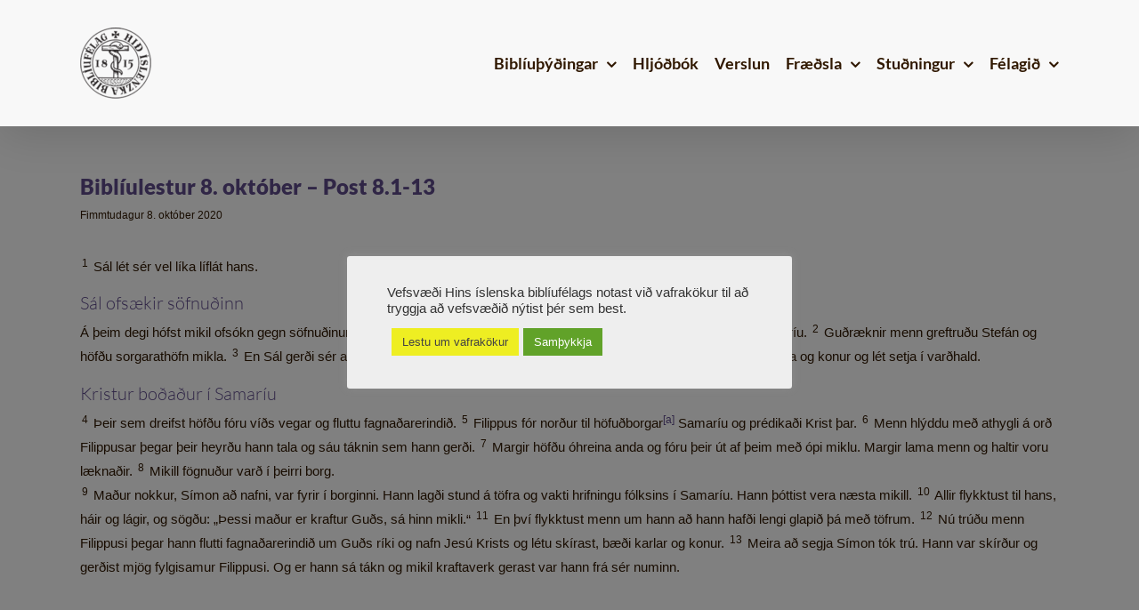

--- FILE ---
content_type: text/html; charset=UTF-8
request_url: https://biblian.is/2020/10/08/bibliulestur-8-oktober-post-8-1-13/
body_size: 32556
content:
<!DOCTYPE html>
<html class="avada-html-layout-wide avada-html-header-position-top" lang="is" prefix="og: http://ogp.me/ns# fb: http://ogp.me/ns/fb#">
<head>
	<meta http-equiv="X-UA-Compatible" content="IE=edge" />
	<meta http-equiv="Content-Type" content="text/html; charset=utf-8"/>
	<meta name="viewport" content="width=device-width, initial-scale=1" />
	<title>Biblíulestur 8. október - Post 8.1-13 | Hið íslenska biblíufélag</title>
<meta name='robots' content='max-image-preview:large' />
<link rel='dns-prefetch' href='//ajax.googleapis.com' />
<link rel='dns-prefetch' href='//fonts.googleapis.com' />
<link rel='dns-prefetch' href='//fonts.gstatic.com' />
<link rel='dns-prefetch' href='//apis.google.com' />
<link rel='dns-prefetch' href='//google-analytics.com' />
<link rel='dns-prefetch' href='//www.google-analytics.com' />
<link rel='dns-prefetch' href='//ssl.google-analytics.com' />
<link rel='dns-prefetch' href='//youtube.com' />
<link rel='dns-prefetch' href='//s.gravatar.com' />
<link rel="alternate" type="application/rss+xml" title="Hið íslenska biblíufélag &raquo; Straumur" href="https://biblian.is/feed/" />
<link rel="alternate" type="application/rss+xml" title="Hið íslenska biblíufélag &raquo; Straumur athugasemda" href="https://biblian.is/comments/feed/" />
								<link rel="icon" href="https://biblian.is/wp-content/uploads/2020/08/hib-favicon-32x32-1.png" type="image/png" />
		
					<!-- Apple Touch Icon -->
			<link rel="apple-touch-icon" sizes="180x180" href="https://biblian.is/wp-content/uploads/2020/08/hib-favicon-114x114-1.png">
		
					<!-- Android Icon -->
			<link rel="icon" sizes="192x192" href="https://biblian.is/wp-content/uploads/2020/08/hib-favicon-57x57-1.png">
		
					<!-- MS Edge Icon -->
			<meta name="msapplication-TileImage" content="https://biblian.is/wp-content/uploads/2020/08/hib-favicon-72x72-1.png">
				<link rel="alternate" title="oEmbed (JSON)" type="application/json+oembed" href="https://biblian.is/wp-json/oembed/1.0/embed?url=https%3A%2F%2Fbiblian.is%2F2020%2F10%2F08%2Fbibliulestur-8-oktober-post-8-1-13%2F" />
<link rel="alternate" title="oEmbed (XML)" type="text/xml+oembed" href="https://biblian.is/wp-json/oembed/1.0/embed?url=https%3A%2F%2Fbiblian.is%2F2020%2F10%2F08%2Fbibliulestur-8-oktober-post-8-1-13%2F&#038;format=xml" />
					<meta name="description" content="1 Sál lét sér vel líka líflát hans.
Sál ofsækir söfnuðinn
Á þeim degi hófst mikil ofsókn gegn söfnuðinum í Jerúsalem. Allir nema postularnir dreifðust út um byggðir Júdeu og Samaríu. 2 Guðræknir menn greftruðu Stefán og höfðu sorgarathöfn mikla. 3 En Sál gerði sér allt far"/>
				
		<meta property="og:locale" content="is_IS"/>
		<meta property="og:type" content="article"/>
		<meta property="og:site_name" content="Hið íslenska biblíufélag"/>
		<meta property="og:title" content="Biblíulestur 8. október - Post 8.1-13 | Hið íslenska biblíufélag"/>
				<meta property="og:description" content="1 Sál lét sér vel líka líflát hans.
Sál ofsækir söfnuðinn
Á þeim degi hófst mikil ofsókn gegn söfnuðinum í Jerúsalem. Allir nema postularnir dreifðust út um byggðir Júdeu og Samaríu. 2 Guðræknir menn greftruðu Stefán og höfðu sorgarathöfn mikla. 3 En Sál gerði sér allt far"/>
				<meta property="og:url" content="https://biblian.is/2020/10/08/bibliulestur-8-oktober-post-8-1-13/"/>
										<meta property="article:published_time" content="2020-10-08T00:10:37+00:00"/>
							<meta property="article:modified_time" content="2020-03-31T11:43:35+00:00"/>
								<meta name="author" content="Hið íslenska biblíufélag"/>
								<meta property="og:image" content="https://biblian.is/wp-content/uploads/2020/04/hib-logo-haus-normal-e1587852722109.png"/>
		<meta property="og:image:width" content="80"/>
		<meta property="og:image:height" content="80"/>
		<meta property="og:image:type" content="image/png"/>
				<style id='wp-img-auto-sizes-contain-inline-css' type='text/css'>
img:is([sizes=auto i],[sizes^="auto," i]){contain-intrinsic-size:3000px 1500px}
/*# sourceURL=wp-img-auto-sizes-contain-inline-css */
</style>
<style id='wp-emoji-styles-inline-css' type='text/css'>

	img.wp-smiley, img.emoji {
		display: inline !important;
		border: none !important;
		box-shadow: none !important;
		height: 1em !important;
		width: 1em !important;
		margin: 0 0.07em !important;
		vertical-align: -0.1em !important;
		background: none !important;
		padding: 0 !important;
	}
/*# sourceURL=wp-emoji-styles-inline-css */
</style>
<style id='wp-block-library-inline-css' type='text/css'>
:root{--wp-block-synced-color:#7a00df;--wp-block-synced-color--rgb:122,0,223;--wp-bound-block-color:var(--wp-block-synced-color);--wp-editor-canvas-background:#ddd;--wp-admin-theme-color:#007cba;--wp-admin-theme-color--rgb:0,124,186;--wp-admin-theme-color-darker-10:#006ba1;--wp-admin-theme-color-darker-10--rgb:0,107,160.5;--wp-admin-theme-color-darker-20:#005a87;--wp-admin-theme-color-darker-20--rgb:0,90,135;--wp-admin-border-width-focus:2px}@media (min-resolution:192dpi){:root{--wp-admin-border-width-focus:1.5px}}.wp-element-button{cursor:pointer}:root .has-very-light-gray-background-color{background-color:#eee}:root .has-very-dark-gray-background-color{background-color:#313131}:root .has-very-light-gray-color{color:#eee}:root .has-very-dark-gray-color{color:#313131}:root .has-vivid-green-cyan-to-vivid-cyan-blue-gradient-background{background:linear-gradient(135deg,#00d084,#0693e3)}:root .has-purple-crush-gradient-background{background:linear-gradient(135deg,#34e2e4,#4721fb 50%,#ab1dfe)}:root .has-hazy-dawn-gradient-background{background:linear-gradient(135deg,#faaca8,#dad0ec)}:root .has-subdued-olive-gradient-background{background:linear-gradient(135deg,#fafae1,#67a671)}:root .has-atomic-cream-gradient-background{background:linear-gradient(135deg,#fdd79a,#004a59)}:root .has-nightshade-gradient-background{background:linear-gradient(135deg,#330968,#31cdcf)}:root .has-midnight-gradient-background{background:linear-gradient(135deg,#020381,#2874fc)}:root{--wp--preset--font-size--normal:16px;--wp--preset--font-size--huge:42px}.has-regular-font-size{font-size:1em}.has-larger-font-size{font-size:2.625em}.has-normal-font-size{font-size:var(--wp--preset--font-size--normal)}.has-huge-font-size{font-size:var(--wp--preset--font-size--huge)}.has-text-align-center{text-align:center}.has-text-align-left{text-align:left}.has-text-align-right{text-align:right}.has-fit-text{white-space:nowrap!important}#end-resizable-editor-section{display:none}.aligncenter{clear:both}.items-justified-left{justify-content:flex-start}.items-justified-center{justify-content:center}.items-justified-right{justify-content:flex-end}.items-justified-space-between{justify-content:space-between}.screen-reader-text{border:0;clip-path:inset(50%);height:1px;margin:-1px;overflow:hidden;padding:0;position:absolute;width:1px;word-wrap:normal!important}.screen-reader-text:focus{background-color:#ddd;clip-path:none;color:#444;display:block;font-size:1em;height:auto;left:5px;line-height:normal;padding:15px 23px 14px;text-decoration:none;top:5px;width:auto;z-index:100000}html :where(.has-border-color){border-style:solid}html :where([style*=border-top-color]){border-top-style:solid}html :where([style*=border-right-color]){border-right-style:solid}html :where([style*=border-bottom-color]){border-bottom-style:solid}html :where([style*=border-left-color]){border-left-style:solid}html :where([style*=border-width]){border-style:solid}html :where([style*=border-top-width]){border-top-style:solid}html :where([style*=border-right-width]){border-right-style:solid}html :where([style*=border-bottom-width]){border-bottom-style:solid}html :where([style*=border-left-width]){border-left-style:solid}html :where(img[class*=wp-image-]){height:auto;max-width:100%}:where(figure){margin:0 0 1em}html :where(.is-position-sticky){--wp-admin--admin-bar--position-offset:var(--wp-admin--admin-bar--height,0px)}@media screen and (max-width:600px){html :where(.is-position-sticky){--wp-admin--admin-bar--position-offset:0px}}

/*# sourceURL=wp-block-library-inline-css */
</style><link rel='stylesheet' id='wc-blocks-style-css' href='https://biblian.is/wp-content/uploads/hummingbird-assets/c41c5b90710f415e0eb8b994a9f6af45.css' type='text/css' media='all' />
<style id='global-styles-inline-css' type='text/css'>
:root{--wp--preset--aspect-ratio--square: 1;--wp--preset--aspect-ratio--4-3: 4/3;--wp--preset--aspect-ratio--3-4: 3/4;--wp--preset--aspect-ratio--3-2: 3/2;--wp--preset--aspect-ratio--2-3: 2/3;--wp--preset--aspect-ratio--16-9: 16/9;--wp--preset--aspect-ratio--9-16: 9/16;--wp--preset--color--black: #000000;--wp--preset--color--cyan-bluish-gray: #abb8c3;--wp--preset--color--white: #ffffff;--wp--preset--color--pale-pink: #f78da7;--wp--preset--color--vivid-red: #cf2e2e;--wp--preset--color--luminous-vivid-orange: #ff6900;--wp--preset--color--luminous-vivid-amber: #fcb900;--wp--preset--color--light-green-cyan: #7bdcb5;--wp--preset--color--vivid-green-cyan: #00d084;--wp--preset--color--pale-cyan-blue: #8ed1fc;--wp--preset--color--vivid-cyan-blue: #0693e3;--wp--preset--color--vivid-purple: #9b51e0;--wp--preset--color--awb-color-1: #ffffff;--wp--preset--color--awb-color-2: #f8f8f8;--wp--preset--color--awb-color-3: #f6f6f6;--wp--preset--color--awb-color-4: #dddddd;--wp--preset--color--awb-color-5: #a0ce4e;--wp--preset--color--awb-color-6: #5f4b8b;--wp--preset--color--awb-color-7: #333333;--wp--preset--color--awb-color-8: #301800;--wp--preset--color--awb-color-custom-10: #e0dede;--wp--preset--color--awb-color-custom-11: #747474;--wp--preset--color--awb-color-custom-12: #663918;--wp--preset--color--awb-color-custom-13: #ebeaea;--wp--preset--color--awb-color-custom-14: #eeeeee;--wp--preset--color--awb-color-custom-15: #363839;--wp--preset--color--awb-color-custom-16: #000000;--wp--preset--color--awb-color-custom-17: #e8e8e8;--wp--preset--gradient--vivid-cyan-blue-to-vivid-purple: linear-gradient(135deg,rgb(6,147,227) 0%,rgb(155,81,224) 100%);--wp--preset--gradient--light-green-cyan-to-vivid-green-cyan: linear-gradient(135deg,rgb(122,220,180) 0%,rgb(0,208,130) 100%);--wp--preset--gradient--luminous-vivid-amber-to-luminous-vivid-orange: linear-gradient(135deg,rgb(252,185,0) 0%,rgb(255,105,0) 100%);--wp--preset--gradient--luminous-vivid-orange-to-vivid-red: linear-gradient(135deg,rgb(255,105,0) 0%,rgb(207,46,46) 100%);--wp--preset--gradient--very-light-gray-to-cyan-bluish-gray: linear-gradient(135deg,rgb(238,238,238) 0%,rgb(169,184,195) 100%);--wp--preset--gradient--cool-to-warm-spectrum: linear-gradient(135deg,rgb(74,234,220) 0%,rgb(151,120,209) 20%,rgb(207,42,186) 40%,rgb(238,44,130) 60%,rgb(251,105,98) 80%,rgb(254,248,76) 100%);--wp--preset--gradient--blush-light-purple: linear-gradient(135deg,rgb(255,206,236) 0%,rgb(152,150,240) 100%);--wp--preset--gradient--blush-bordeaux: linear-gradient(135deg,rgb(254,205,165) 0%,rgb(254,45,45) 50%,rgb(107,0,62) 100%);--wp--preset--gradient--luminous-dusk: linear-gradient(135deg,rgb(255,203,112) 0%,rgb(199,81,192) 50%,rgb(65,88,208) 100%);--wp--preset--gradient--pale-ocean: linear-gradient(135deg,rgb(255,245,203) 0%,rgb(182,227,212) 50%,rgb(51,167,181) 100%);--wp--preset--gradient--electric-grass: linear-gradient(135deg,rgb(202,248,128) 0%,rgb(113,206,126) 100%);--wp--preset--gradient--midnight: linear-gradient(135deg,rgb(2,3,129) 0%,rgb(40,116,252) 100%);--wp--preset--font-size--small: 11.25px;--wp--preset--font-size--medium: 20px;--wp--preset--font-size--large: 22.5px;--wp--preset--font-size--x-large: 42px;--wp--preset--font-size--normal: 15px;--wp--preset--font-size--xlarge: 30px;--wp--preset--font-size--huge: 45px;--wp--preset--spacing--20: 0.44rem;--wp--preset--spacing--30: 0.67rem;--wp--preset--spacing--40: 1rem;--wp--preset--spacing--50: 1.5rem;--wp--preset--spacing--60: 2.25rem;--wp--preset--spacing--70: 3.38rem;--wp--preset--spacing--80: 5.06rem;--wp--preset--shadow--natural: 6px 6px 9px rgba(0, 0, 0, 0.2);--wp--preset--shadow--deep: 12px 12px 50px rgba(0, 0, 0, 0.4);--wp--preset--shadow--sharp: 6px 6px 0px rgba(0, 0, 0, 0.2);--wp--preset--shadow--outlined: 6px 6px 0px -3px rgb(255, 255, 255), 6px 6px rgb(0, 0, 0);--wp--preset--shadow--crisp: 6px 6px 0px rgb(0, 0, 0);}:where(.is-layout-flex){gap: 0.5em;}:where(.is-layout-grid){gap: 0.5em;}body .is-layout-flex{display: flex;}.is-layout-flex{flex-wrap: wrap;align-items: center;}.is-layout-flex > :is(*, div){margin: 0;}body .is-layout-grid{display: grid;}.is-layout-grid > :is(*, div){margin: 0;}:where(.wp-block-columns.is-layout-flex){gap: 2em;}:where(.wp-block-columns.is-layout-grid){gap: 2em;}:where(.wp-block-post-template.is-layout-flex){gap: 1.25em;}:where(.wp-block-post-template.is-layout-grid){gap: 1.25em;}.has-black-color{color: var(--wp--preset--color--black) !important;}.has-cyan-bluish-gray-color{color: var(--wp--preset--color--cyan-bluish-gray) !important;}.has-white-color{color: var(--wp--preset--color--white) !important;}.has-pale-pink-color{color: var(--wp--preset--color--pale-pink) !important;}.has-vivid-red-color{color: var(--wp--preset--color--vivid-red) !important;}.has-luminous-vivid-orange-color{color: var(--wp--preset--color--luminous-vivid-orange) !important;}.has-luminous-vivid-amber-color{color: var(--wp--preset--color--luminous-vivid-amber) !important;}.has-light-green-cyan-color{color: var(--wp--preset--color--light-green-cyan) !important;}.has-vivid-green-cyan-color{color: var(--wp--preset--color--vivid-green-cyan) !important;}.has-pale-cyan-blue-color{color: var(--wp--preset--color--pale-cyan-blue) !important;}.has-vivid-cyan-blue-color{color: var(--wp--preset--color--vivid-cyan-blue) !important;}.has-vivid-purple-color{color: var(--wp--preset--color--vivid-purple) !important;}.has-black-background-color{background-color: var(--wp--preset--color--black) !important;}.has-cyan-bluish-gray-background-color{background-color: var(--wp--preset--color--cyan-bluish-gray) !important;}.has-white-background-color{background-color: var(--wp--preset--color--white) !important;}.has-pale-pink-background-color{background-color: var(--wp--preset--color--pale-pink) !important;}.has-vivid-red-background-color{background-color: var(--wp--preset--color--vivid-red) !important;}.has-luminous-vivid-orange-background-color{background-color: var(--wp--preset--color--luminous-vivid-orange) !important;}.has-luminous-vivid-amber-background-color{background-color: var(--wp--preset--color--luminous-vivid-amber) !important;}.has-light-green-cyan-background-color{background-color: var(--wp--preset--color--light-green-cyan) !important;}.has-vivid-green-cyan-background-color{background-color: var(--wp--preset--color--vivid-green-cyan) !important;}.has-pale-cyan-blue-background-color{background-color: var(--wp--preset--color--pale-cyan-blue) !important;}.has-vivid-cyan-blue-background-color{background-color: var(--wp--preset--color--vivid-cyan-blue) !important;}.has-vivid-purple-background-color{background-color: var(--wp--preset--color--vivid-purple) !important;}.has-black-border-color{border-color: var(--wp--preset--color--black) !important;}.has-cyan-bluish-gray-border-color{border-color: var(--wp--preset--color--cyan-bluish-gray) !important;}.has-white-border-color{border-color: var(--wp--preset--color--white) !important;}.has-pale-pink-border-color{border-color: var(--wp--preset--color--pale-pink) !important;}.has-vivid-red-border-color{border-color: var(--wp--preset--color--vivid-red) !important;}.has-luminous-vivid-orange-border-color{border-color: var(--wp--preset--color--luminous-vivid-orange) !important;}.has-luminous-vivid-amber-border-color{border-color: var(--wp--preset--color--luminous-vivid-amber) !important;}.has-light-green-cyan-border-color{border-color: var(--wp--preset--color--light-green-cyan) !important;}.has-vivid-green-cyan-border-color{border-color: var(--wp--preset--color--vivid-green-cyan) !important;}.has-pale-cyan-blue-border-color{border-color: var(--wp--preset--color--pale-cyan-blue) !important;}.has-vivid-cyan-blue-border-color{border-color: var(--wp--preset--color--vivid-cyan-blue) !important;}.has-vivid-purple-border-color{border-color: var(--wp--preset--color--vivid-purple) !important;}.has-vivid-cyan-blue-to-vivid-purple-gradient-background{background: var(--wp--preset--gradient--vivid-cyan-blue-to-vivid-purple) !important;}.has-light-green-cyan-to-vivid-green-cyan-gradient-background{background: var(--wp--preset--gradient--light-green-cyan-to-vivid-green-cyan) !important;}.has-luminous-vivid-amber-to-luminous-vivid-orange-gradient-background{background: var(--wp--preset--gradient--luminous-vivid-amber-to-luminous-vivid-orange) !important;}.has-luminous-vivid-orange-to-vivid-red-gradient-background{background: var(--wp--preset--gradient--luminous-vivid-orange-to-vivid-red) !important;}.has-very-light-gray-to-cyan-bluish-gray-gradient-background{background: var(--wp--preset--gradient--very-light-gray-to-cyan-bluish-gray) !important;}.has-cool-to-warm-spectrum-gradient-background{background: var(--wp--preset--gradient--cool-to-warm-spectrum) !important;}.has-blush-light-purple-gradient-background{background: var(--wp--preset--gradient--blush-light-purple) !important;}.has-blush-bordeaux-gradient-background{background: var(--wp--preset--gradient--blush-bordeaux) !important;}.has-luminous-dusk-gradient-background{background: var(--wp--preset--gradient--luminous-dusk) !important;}.has-pale-ocean-gradient-background{background: var(--wp--preset--gradient--pale-ocean) !important;}.has-electric-grass-gradient-background{background: var(--wp--preset--gradient--electric-grass) !important;}.has-midnight-gradient-background{background: var(--wp--preset--gradient--midnight) !important;}.has-small-font-size{font-size: var(--wp--preset--font-size--small) !important;}.has-medium-font-size{font-size: var(--wp--preset--font-size--medium) !important;}.has-large-font-size{font-size: var(--wp--preset--font-size--large) !important;}.has-x-large-font-size{font-size: var(--wp--preset--font-size--x-large) !important;}
/*# sourceURL=global-styles-inline-css */
</style>

<style id='classic-theme-styles-inline-css' type='text/css'>
/*! This file is auto-generated */
.wp-block-button__link{color:#fff;background-color:#32373c;border-radius:9999px;box-shadow:none;text-decoration:none;padding:calc(.667em + 2px) calc(1.333em + 2px);font-size:1.125em}.wp-block-file__button{background:#32373c;color:#fff;text-decoration:none}
/*# sourceURL=/wp-includes/css/classic-themes.min.css */
</style>
<link rel='stylesheet' id='wphb-1-css' href='https://biblian.is/wp-content/uploads/hummingbird-assets/78c3115ed56cadd9c8150e4cbfb58f5c.css' type='text/css' media='all' />
<style id='woocommerce-inline-inline-css' type='text/css'>
.woocommerce form .form-row .required { visibility: visible; }
/*# sourceURL=woocommerce-inline-inline-css */
</style>
<link rel='stylesheet' id='magnific-popup-css-front-css' href='https://biblian.is/wp-content/uploads/hummingbird-assets/4b231d31abf82b3966a69a07ce85a55d.css' type='text/css' media='all' />
<link rel='stylesheet' id='neo-crowdfunding-css-front-css' href='https://biblian.is/wp-content/plugins/wp-crowdfunding/assets/css/dist/crowdfunding-front.css?ver=2.1.17' type='text/css' media='all' />
<link rel='stylesheet' id='jquery-ui-css' href='https://biblian.is/wp-content/uploads/hummingbird-assets/4fe85f952382628b12e0dd588bcafc1b.css' type='text/css' media='all' />
<link rel='stylesheet' id='buttons-css' href='https://biblian.is/wp-includes/css/buttons.min.css?ver=6.9' type='text/css' media='all' />
<link rel='stylesheet' id='wphb-2-css' href='https://biblian.is/wp-content/uploads/hummingbird-assets/2cb5c8df35e5806be3d848511e2fccdd.css' type='text/css' media='all' />
<link rel='stylesheet' id='media-views-css' href='https://biblian.is/wp-includes/css/media-views.min.css?ver=6.9' type='text/css' media='all' />
<link rel='stylesheet' id='imgareaselect-css' href='https://biblian.is/wp-content/uploads/hummingbird-assets/b784b241a5eb6ea25d5ebca5e6f002b1.css' type='text/css' media='all' />
<link rel='stylesheet' id='wpcf_style-css' href='https://biblian.is/wp-content/plugins/wp-crowdfunding/wpcftemplate/woocommerce/basic/style.css?ver=2.1.17' type='text/css' media='all' />
<link rel='stylesheet' id='wpcf-wallet-front-css-css' href='https://biblian.is/wp-content/uploads/hummingbird-assets/718ea7e709aa0701ba5bcb62d1aa3892.css' type='text/css' media='all' />
<link rel='stylesheet' id='child-style-css' href='https://biblian.is/wp-content/themes/Avada-Child-Adalsida/style.css?ver=6.9' type='text/css' media='all' />
<link rel='stylesheet' id='fusion-dynamic-css-css' href='https://biblian.is/wp-content/uploads/fusion-styles/a11de424613240c141e7b5773853d306.min.css?ver=3.14.1' type='text/css' media='all' />
<script type="text/javascript" src="https://biblian.is/wp-includes/js/jquery/jquery.min.js?ver=3.7.1" id="jquery-core-js"></script>
<script type="text/javascript" src="https://biblian.is/wp-includes/js/jquery/jquery-migrate.min.js?ver=3.4.1" id="jquery-migrate-js"></script>
<script type="text/javascript" id="wphb-3-js-extra">
/* <![CDATA[ */
var userSettings = {"url":"/","uid":"0","time":"1766168907","secure":"1"};;;var woocommerce_params = {"ajax_url":"/wp-admin/admin-ajax.php","wc_ajax_url":"/?wc-ajax=%%endpoint%%","i18n_password_show":"Show password","i18n_password_hide":"Hide password"};;;var wc_add_to_cart_params = {"ajax_url":"/wp-admin/admin-ajax.php","wc_ajax_url":"/?wc-ajax=%%endpoint%%","i18n_view_cart":"Sko\u00f0a k\u00f6rfu","cart_url":"https://biblian.is/karfa/","is_cart":"","cart_redirect_after_add":"yes"};;;var Cli_Data = {"nn_cookie_ids":[],"cookielist":[],"non_necessary_cookies":[],"ccpaEnabled":"","ccpaRegionBased":"","ccpaBarEnabled":"","strictlyEnabled":["necessary","obligatoire"],"ccpaType":"gdpr","js_blocking":"1","custom_integration":"","triggerDomRefresh":"","secure_cookies":""};
var cli_cookiebar_settings = {"animate_speed_hide":"500","animate_speed_show":"500","background":"#eeeeee","border":"#b1a6a6c2","border_on":"","button_1_button_colour":"#61a229","button_1_button_hover":"#4e8221","button_1_link_colour":"#fff","button_1_as_button":"1","button_1_new_win":"","button_2_button_colour":"#eeee22","button_2_button_hover":"#bebe1b","button_2_link_colour":"#444","button_2_as_button":"1","button_2_hidebar":"1","button_3_button_colour":"#3566bb","button_3_button_hover":"#2a5296","button_3_link_colour":"#fff","button_3_as_button":"1","button_3_new_win":"","button_4_button_colour":"#000","button_4_button_hover":"#000000","button_4_link_colour":"#333333","button_4_as_button":"","button_7_button_colour":"#61a229","button_7_button_hover":"#4e8221","button_7_link_colour":"#fff","button_7_as_button":"1","button_7_new_win":"","font_family":"Helvetica, Arial, sans-serif","header_fix":"","notify_animate_hide":"1","notify_animate_show":"","notify_div_id":"#cookie-law-info-bar","notify_position_horizontal":"right","notify_position_vertical":"bottom","scroll_close":"1","scroll_close_reload":"","accept_close_reload":"","reject_close_reload":"","showagain_tab":"","showagain_background":"#fff","showagain_border":"#000","showagain_div_id":"#cookie-law-info-again","showagain_x_position":"100px","text":"#333333","show_once_yn":"1","show_once":"10000","logging_on":"","as_popup":"","popup_overlay":"1","bar_heading_text":"","cookie_bar_as":"popup","popup_showagain_position":"bottom-right","widget_position":"left"};
var log_object = {"ajax_url":"https://biblian.is/wp-admin/admin-ajax.php"};
//# sourceURL=wphb-3-js-extra
/* ]]> */
</script>
<script type="text/javascript" src="https://biblian.is/wp-content/uploads/hummingbird-assets/5f3319b2275da66d78d1363414811a92.js" id="wphb-3-js"></script>
<script type="text/javascript" id="beehive-gtm-frontend-header-js-after">
/* <![CDATA[ */
var dataLayer = [];
(function(w,d,s,l,i){w[l]=w[l]||[];w[l].push({'gtm.start':
			new Date().getTime(),event:'gtm.js'});var f=d.getElementsByTagName(s)[0],
			j=d.createElement(s),dl=l!='dataLayer'?'&l='+l:'';j.async=true;j.src=
			'https://www.googletagmanager.com/gtm.js?id='+i+dl;f.parentNode.insertBefore(j,f);
			})(window,document,'script','dataLayer','GTM-55CW56H');
//# sourceURL=beehive-gtm-frontend-header-js-after
/* ]]> */
</script>
<link rel="https://api.w.org/" href="https://biblian.is/wp-json/" /><link rel="alternate" title="JSON" type="application/json" href="https://biblian.is/wp-json/wp/v2/posts/14593" /><link rel="EditURI" type="application/rsd+xml" title="RSD" href="https://biblian.is/xmlrpc.php?rsd" />
<meta name="generator" content="WordPress 6.9" />
<meta name="generator" content="WooCommerce 10.4.2" />
<meta name="generator" content="WP Crowdfunding 2.1.17" />
<link rel='shortlink' href='https://biblian.is/?p=14593' />
<style type="text/css">.wpneo_donate_button, 
                            #wpneo-tab-reviews .submit,
                            .wpneo-edit-btn,
                            .wpneo-image-upload.float-right,
                            .wpneo-image-upload-btn,
                            .wpneo-save-btn,
                            #wpneo_active_edit_form,
                            .removeCampaignRewards,
                            #addreward,
                            .btn-style1,
                            #addcampaignupdate,
                            .wpneo-profile-button,
                            .dashboard-btn-link,
                            .wpneo_login_form_div #wp-submit,
                            .wpneo-submit-campaign,
                            input[type="button"].wpneo-image-upload,
                            input[type="button"]#search-submit,
                            #addreward,input[type="submit"].wpneo-submit-campaign,
                            .dashboard-btn-link,.label-primary,
                            #wpneofrontenddata input[type="button"],
                            #wpneofrontenddata .wpneo-form-action input[type="submit"].wpneo-submit-campaign,
                            .btn-style1,#wpneo-tab-reviews .submit,.dashboard-head-date input[type="submit"],
                            .wp-crowd-btn-primary, .wpneo_withdraw_button,.wpneo-dashboard-head-left ul li.active,
                            .wpneo-pagination ul li a:hover, .wpneo-pagination ul li span.current{ background-color:#1adc68; color:#fff; }.wpneo_donate_button:hover, 
                            #wpneo-tab-reviews .submit:hover,
                            .wpneo-edit-btn:hover,
                            .wpneo-image-upload.float-right:hover,
                            .wpneo-image-upload-btn:hover,
                            .wpneo-save-btn:hover,
                            .removeCampaignRewards:hover,
                            #addreward:hover,
                            .removecampaignupdate:hover,
                            .btn-style1:hover,
                            #addcampaignupdate:hover,
                            #wpneo_active_edit_form:hover,
                            .removecampaignupdate:hover,
                            .wpneo-profile-button:hover,
                            .dashboard-btn-link:hover,
                            #wpneofrontenddata input[type="button"]:hover,
                            #wpneofrontenddata .wpneo-form-action input[type="submit"].wpneo-submit-campaign:hover,
                            .wpneo_login_form_div #wp-submit:hover,
                            .wpneo-submit-campaign:hover,
                            .wpneo_donate_button:hover,.dashboard-head-date input[type="submit"]:hover,
                            .wp-crowd-btn-primary:hover,
                            .wpneo_withdraw_button:hover{ background-color:#2554ec; color:#fff; }#neo-progressbar > div,
                            ul.wpneo-crowdfunding-update li:hover span.round-circle,
                            .wpneo-links li a:hover, .wpneo-links li.active a,#neo-progressbar > div {
                                background-color: #1adc68;
                            }
                            .wpneo-dashboard-summary ul li.active {
                                background: #1adc68;
                            }
                            .wpneo-tabs-menu li.wpneo-current {
                                border-bottom: 3px solid #1adc68;
                            }
                            .wpneo-pagination ul li a:hover,
                            .wpneo-pagination ul li span.current {
                                border: 2px solid #1adc68;
                            }
                            .wpneo-dashboard-summary ul li.active:after {
                                border-color: #1adc68 rgba(0, 128, 0, 0) rgba(255, 255, 0, 0) rgba(0, 0, 0, 0);
                            }
                            .wpneo-fields input[type="email"]:focus,
                            .wpneo-fields input[type="text"]:focus,
                            .wpneo-fields select:focus,
                            .wpneo-fields textarea {
                                border-color: #1adc68;
                            }
                            .wpneo-link-style1,
                            ul.wpneo-crowdfunding-update li .wpneo-crowdfunding-update-title,
                            .wpneo-fields-action span a:hover,.wpneo-name > p,
                            .wpneo-listings-dashboard .wpneo-listing-content h4 a,
                            .wpneo-listings-dashboard .wpneo-listing-content .wpneo-author a,
                            .wpcf-order-view,#wpneo_crowdfunding_modal_message td a,
                            .dashboard-price-number,.wpcrowd-listing-content .wpcrowd-admin-title h3 a,
                            .campaign-listing-page .stripe-table a,.stripe-table  a.label-default:hover,
                            a.wpneo-fund-modal-btn.wpneo-link-style1,.wpneo-tabs-menu li.wpneo-current a,
                            .wpneo-links div a:hover, .wpneo-links div.active a{
                                color: #1adc68;
                            }
                            .wpneo-links div a:hover .wpcrowd-arrow-down, .wpneo-links div.active a .wpcrowd-arrow-down {
                                border: solid #1adc68;
                                border-width: 0 2px 2px 0;
                            }
                            .wpneo-listings-dashboard .wpneo-listing-content h4 a:hover,
                            .wpneo-listings-dashboard .wpneo-listing-content .wpneo-author a:hover,
                            #wpneo_crowdfunding_modal_message td a:hover{
                                color: rgba(#1adc68,#1adc68,#1adc68,0.95);
                            }.tab-rewards-wrapper .overlay { background: rgba(26,220,104,.95); }</style><style type="text/css" id="css-fb-visibility">@media screen and (max-width: 640px){.fusion-no-small-visibility{display:none !important;}body .sm-text-align-center{text-align:center !important;}body .sm-text-align-left{text-align:left !important;}body .sm-text-align-right{text-align:right !important;}body .sm-text-align-justify{text-align:justify !important;}body .sm-flex-align-center{justify-content:center !important;}body .sm-flex-align-flex-start{justify-content:flex-start !important;}body .sm-flex-align-flex-end{justify-content:flex-end !important;}body .sm-mx-auto{margin-left:auto !important;margin-right:auto !important;}body .sm-ml-auto{margin-left:auto !important;}body .sm-mr-auto{margin-right:auto !important;}body .fusion-absolute-position-small{position:absolute;width:100%;}.awb-sticky.awb-sticky-small{ position: sticky; top: var(--awb-sticky-offset,0); }}@media screen and (min-width: 641px) and (max-width: 1024px){.fusion-no-medium-visibility{display:none !important;}body .md-text-align-center{text-align:center !important;}body .md-text-align-left{text-align:left !important;}body .md-text-align-right{text-align:right !important;}body .md-text-align-justify{text-align:justify !important;}body .md-flex-align-center{justify-content:center !important;}body .md-flex-align-flex-start{justify-content:flex-start !important;}body .md-flex-align-flex-end{justify-content:flex-end !important;}body .md-mx-auto{margin-left:auto !important;margin-right:auto !important;}body .md-ml-auto{margin-left:auto !important;}body .md-mr-auto{margin-right:auto !important;}body .fusion-absolute-position-medium{position:absolute;width:100%;}.awb-sticky.awb-sticky-medium{ position: sticky; top: var(--awb-sticky-offset,0); }}@media screen and (min-width: 1025px){.fusion-no-large-visibility{display:none !important;}body .lg-text-align-center{text-align:center !important;}body .lg-text-align-left{text-align:left !important;}body .lg-text-align-right{text-align:right !important;}body .lg-text-align-justify{text-align:justify !important;}body .lg-flex-align-center{justify-content:center !important;}body .lg-flex-align-flex-start{justify-content:flex-start !important;}body .lg-flex-align-flex-end{justify-content:flex-end !important;}body .lg-mx-auto{margin-left:auto !important;margin-right:auto !important;}body .lg-ml-auto{margin-left:auto !important;}body .lg-mr-auto{margin-right:auto !important;}body .fusion-absolute-position-large{position:absolute;width:100%;}.awb-sticky.awb-sticky-large{ position: sticky; top: var(--awb-sticky-offset,0); }}</style>	<noscript><style>.woocommerce-product-gallery{ opacity: 1 !important; }</style></noscript>
						<!-- Google Analytics tracking code output by Beehive Analytics Pro -->
						<script async src="https://www.googletagmanager.com/gtag/js?id=G-NY6E6V922H&l=beehiveDataLayer"></script>
		<script>
						window.beehiveDataLayer = window.beehiveDataLayer || [];
			function beehive_ga() {beehiveDataLayer.push(arguments);}
			beehive_ga('js', new Date())
						beehive_ga('config', 'G-NY6E6V922H', {
				'anonymize_ip': false,
				'allow_google_signals': false,
			})
					</script>
		<!-- SEO meta tags powered by SmartCrawl https://wpmudev.com/project/smartcrawl-wordpress-seo/ -->
<link rel="canonical" href="https://biblian.is/2020/10/08/bibliulestur-8-oktober-post-8-1-13/" />
<meta name="description" content="1 Sál lét sér vel líka líflát hans. Sál ofsækir söfnuðinn Á þeim degi hófst mikil ofsókn gegn söfnuðinum í Jerúsalem. Allir nema postularnir dreifðust út um ..." />
<script type="application/ld+json">{"@context":"https:\/\/schema.org","@graph":[{"@type":"Organization","@id":"https:\/\/biblian.is\/#schema-publishing-organization","url":"https:\/\/biblian.is","name":"Hi\u00f0 \u00edslenska bibl\u00eduf\u00e9lag","logo":{"@type":"ImageObject","@id":"https:\/\/biblian.is\/#schema-organization-logo","url":"http:\/\/biblian.is\/wp-content\/uploads\/2020\/03\/hib-logo_nytt.png","height":60,"width":60}},{"@type":"WebSite","@id":"https:\/\/biblian.is\/#schema-website","url":"https:\/\/biblian.is","name":"Hi\u00f0 \u00edslenska bibl\u00eduf\u00e9lag","encoding":"UTF-8","image":{"@type":"ImageObject","@id":"https:\/\/biblian.is\/#schema-site-logo","url":"https:\/\/biblian.is\/wp-content\/uploads\/2020\/03\/hib-logo_nytt.png","height":446,"width":446}},{"@type":"BreadcrumbList","@id":"https:\/\/biblian.is\/2020\/10\/08\/bibliulestur-8-oktober-post-8-1-13?page&year=2020&monthnum=10&day=08&name=bibliulestur-8-oktober-post-8-1-13\/#breadcrumb","itemListElement":[{"@type":"ListItem","position":1,"name":"Home","item":"https:\/\/biblian.is"},{"@type":"ListItem","position":2,"name":"Allar f\u00e6rslur","item":"https:\/\/biblian.is\/allar-faerslur\/"},{"@type":"ListItem","position":3,"name":"Lestur dagsins","item":"https:\/\/biblian.is\/category\/lestur-dagsins\/"},{"@type":"ListItem","position":4,"name":"Bibl\u00edulestur 8. okt\u00f3ber &#8211; Post 8.1-13"}]},{"@type":"Person","@id":"https:\/\/biblian.is\/author\/vefstjornun\/#schema-author","name":"Hi\u00f0 \u00edslenska bibl\u00eduf\u00e9lag Gu\u00f0mundsson"},{"@type":"WebPage","@id":"https:\/\/biblian.is\/2020\/10\/08\/bibliulestur-8-oktober-post-8-1-13\/#schema-webpage","isPartOf":{"@id":"https:\/\/biblian.is\/#schema-website"},"publisher":{"@id":"https:\/\/biblian.is\/#schema-publishing-organization"},"url":"https:\/\/biblian.is\/2020\/10\/08\/bibliulestur-8-oktober-post-8-1-13\/","hasPart":[{"@type":"SiteNavigationElement","@id":"https:\/\/biblian.is\/2020\/10\/08\/bibliulestur-8-oktober-post-8-1-13\/#schema-nav-element-8391","name":"Bibl\u00edu\u00fe\u00fd\u00f0ingar","url":"http:\/\/biblian.is\/thydingar"},{"@type":"SiteNavigationElement","@id":"https:\/\/biblian.is\/2020\/10\/08\/bibliulestur-8-oktober-post-8-1-13\/#schema-nav-element-8396","name":"Bibl\u00eda 21. aldar (2007)","url":"http:\/\/biblian.is\/biblian"},{"@type":"SiteNavigationElement","@id":"https:\/\/biblian.is\/2020\/10\/08\/bibliulestur-8-oktober-post-8-1-13\/#schema-nav-element-8395","name":"\u00de\u00fd\u00f0ingin 1981","url":"http:\/\/biblian.is\/1981"},{"@type":"SiteNavigationElement","@id":"https:\/\/biblian.is\/2020\/10\/08\/bibliulestur-8-oktober-post-8-1-13\/#schema-nav-element-8394","name":"Vi\u00f0eyjarbibl\u00eda (1841)","url":"http:\/\/biblian.is\/videy"},{"@type":"SiteNavigationElement","@id":"https:\/\/biblian.is\/2020\/10\/08\/bibliulestur-8-oktober-post-8-1-13\/#schema-nav-element-8392","name":"Gu\u00f0brandsbibl\u00eda (1584)","url":"http:\/\/biblian.is\/gudbrandsbiblia"},{"@type":"SiteNavigationElement","@id":"https:\/\/biblian.is\/2020\/10\/08\/bibliulestur-8-oktober-post-8-1-13\/#schema-nav-element-13594","name":"Hlj\u00f3\u00f0b\u00f3k","url":"https:\/\/biblian.is\/hljodbok\/"},{"@type":"SiteNavigationElement","@id":"https:\/\/biblian.is\/2020\/10\/08\/bibliulestur-8-oktober-post-8-1-13\/#schema-nav-element-401095","name":"Verslun","url":"https:\/\/biblian.is\/verslun"},{"@type":"SiteNavigationElement","@id":"https:\/\/biblian.is\/2020\/10\/08\/bibliulestur-8-oktober-post-8-1-13\/#schema-nav-element-12796","name":"Fr\u00e6\u00f0sla","url":"https:\/\/biblian.is\/fraedsla\/"},{"@type":"SiteNavigationElement","@id":"https:\/\/biblian.is\/2020\/10\/08\/bibliulestur-8-oktober-post-8-1-13\/#schema-nav-element-645456","name":"","url":"https:\/\/biblian.is\/2022\/02\/14\/barnabibliuappid\/"},{"@type":"SiteNavigationElement","@id":"https:\/\/biblian.is\/2020\/10\/08\/bibliulestur-8-oktober-post-8-1-13\/#schema-nav-element-17308","name":"Stu\u00f0ningur","url":"https:\/\/biblian.is\/product-category\/donation\/"},{"@type":"SiteNavigationElement","@id":"https:\/\/biblian.is\/2020\/10\/08\/bibliulestur-8-oktober-post-8-1-13\/#schema-nav-element-12090","name":"<strong>Stu\u00f0ningskarfa<\/strong>","url":"https:\/\/biblian.is\/karfa\/"},{"@type":"SiteNavigationElement","@id":"https:\/\/biblian.is\/2020\/10\/08\/bibliulestur-8-oktober-post-8-1-13\/#schema-nav-element-626422","name":"Stu\u00f0ningur me\u00f0 grei\u00f0slukorti","url":"https:\/\/biblian.is\/studningur\/"},{"@type":"SiteNavigationElement","@id":"https:\/\/biblian.is\/2020\/10\/08\/bibliulestur-8-oktober-post-8-1-13\/#schema-nav-element-14083","name":"","url":"https:\/\/biblian.is\/2020\/02\/09\/bakhjarlar-bibliunnar\/"},{"@type":"SiteNavigationElement","@id":"https:\/\/biblian.is\/2020\/10\/08\/bibliulestur-8-oktober-post-8-1-13\/#schema-nav-element-12103","name":"","url":"https:\/\/biblian.is\/styrkur-med-millifaerslu\/"},{"@type":"SiteNavigationElement","@id":"https:\/\/biblian.is\/2020\/10\/08\/bibliulestur-8-oktober-post-8-1-13\/#schema-nav-element-9493","name":"F\u00e9lagi\u00f0","url":"https:\/\/biblian.is\/"},{"@type":"SiteNavigationElement","@id":"https:\/\/biblian.is\/2020\/10\/08\/bibliulestur-8-oktober-post-8-1-13\/#schema-nav-element-23366","name":"<b>Hafa samband<\/b>","url":"https:\/\/biblian.is\/hafa-samband\/"},{"@type":"SiteNavigationElement","@id":"https:\/\/biblian.is\/2020\/10\/08\/bibliulestur-8-oktober-post-8-1-13\/#schema-nav-element-11003","name":"","url":"https:\/\/biblian.is\/vertu-med\/"},{"@type":"SiteNavigationElement","@id":"https:\/\/biblian.is\/2020\/10\/08\/bibliulestur-8-oktober-post-8-1-13\/#schema-nav-element-8341","name":"Um Hi\u00f0 \u00edslenska bibl\u00eduf\u00e9lag","url":"https:\/\/biblian.is\/hid-islenska-bibliufelag\/"},{"@type":"SiteNavigationElement","@id":"https:\/\/biblian.is\/2020\/10\/08\/bibliulestur-8-oktober-post-8-1-13\/#schema-nav-element-8344","name":"","url":"https:\/\/biblian.is\/hid-islenska-bibliufelag\/upphaf-hins-islenska-bibliufelags\/"},{"@type":"SiteNavigationElement","@id":"https:\/\/biblian.is\/2020\/10\/08\/bibliulestur-8-oktober-post-8-1-13\/#schema-nav-element-8343","name":"","url":"https:\/\/biblian.is\/hid-islenska-bibliufelag\/log-hins-islenska-bibliufelags\/"},{"@type":"SiteNavigationElement","@id":"https:\/\/biblian.is\/2020\/10\/08\/bibliulestur-8-oktober-post-8-1-13\/#schema-nav-element-8345","name":"Stj\u00f3rn og r\u00e1\u00f0gj\u00f6f","url":"https:\/\/biblian.is\/hid-islenska-bibliufelag\/stjorn-felagsins\/"},{"@type":"SiteNavigationElement","@id":"https:\/\/biblian.is\/2020\/10\/08\/bibliulestur-8-oktober-post-8-1-13\/#schema-nav-element-8339","name":"","url":"https:\/\/biblian.is\/sameinudu-bibliufelogin\/"},{"@type":"SiteNavigationElement","@id":"https:\/\/biblian.is\/2020\/10\/08\/bibliulestur-8-oktober-post-8-1-13\/#schema-nav-element-8340","name":"Upphaf Sameinu\u00f0u bibl\u00eduf\u00e9lanna","url":"https:\/\/biblian.is\/sameinudu-bibliufelogin\/upphaf-sameinudu-bibliufelanna\/"},{"@type":"SiteNavigationElement","@id":"https:\/\/biblian.is\/2020\/10\/08\/bibliulestur-8-oktober-post-8-1-13\/#schema-nav-element-16826","name":"In English","url":"https:\/\/biblian.is\/icelandic-bible-society\/"}]},{"@type":"Article","mainEntityOfPage":{"@id":"https:\/\/biblian.is\/2020\/10\/08\/bibliulestur-8-oktober-post-8-1-13\/#schema-webpage"},"author":{"@id":"https:\/\/biblian.is\/author\/vefstjornun\/#schema-author"},"publisher":{"@id":"https:\/\/biblian.is\/#schema-publishing-organization"},"dateModified":"2020-03-31T11:43:35","datePublished":"2020-10-08T00:10:37","headline":"Bibl\u00edulestur 8. okt\u00f3ber - Post 8.1-13 | Hi\u00f0 \u00edslenska bibl\u00eduf\u00e9lag","description":"1 S\u00e1l l\u00e9t s\u00e9r vel l\u00edka l\u00edfl\u00e1t hans. S\u00e1l ofs\u00e6kir s\u00f6fnu\u00f0inn \u00c1 \u00feeim degi h\u00f3fst mikil ofs\u00f3kn gegn s\u00f6fnu\u00f0inum \u00ed Jer\u00fasalem. Allir nema postularnir dreif\u00f0ust \u00fat um ...","name":"Bibl\u00edulestur 8. okt\u00f3ber &#8211; Post 8.1-13","image":{"@type":"ImageObject","@id":"https:\/\/biblian.is\/2020\/10\/08\/bibliulestur-8-oktober-post-8-1-13\/#schema-article-image","url":"https:\/\/biblian.is\/wp-content\/uploads\/2020\/02\/Bakhjarl-Bibl\u00edunnar-scaled.jpg","height":815,"width":1200},"thumbnailUrl":"https:\/\/biblian.is\/wp-content\/uploads\/2020\/02\/Bakhjarl-Bibl\u00edunnar-scaled.jpg"}]}</script>
<meta property="og:type" content="article" />
<meta property="og:url" content="https://biblian.is/2020/10/08/bibliulestur-8-oktober-post-8-1-13/" />
<meta property="og:title" content="Biblíulestur 8. október - Post 8.1-13 | Hið íslenska biblíufélag" />
<meta property="og:description" content="1 Sál lét sér vel líka líflát hans. Sál ofsækir söfnuðinn Á þeim degi hófst mikil ofsókn gegn söfnuðinum í Jerúsalem. Allir nema postularnir dreifðust út um ..." />
<meta property="article:published_time" content="2020-10-08T00:10:37" />
<meta property="article:author" content="Hið íslenska biblíufélag" />
<meta name="twitter:card" content="summary" />
<meta name="twitter:site" content="bibliufelagid" />
<meta name="twitter:title" content="Biblíulestur 8. október - Post 8.1-13 | Hið íslenska biblíufélag" />
<meta name="twitter:description" content="1 Sál lét sér vel líka líflát hans. Sál ofsækir söfnuðinn Á þeim degi hófst mikil ofsókn gegn söfnuðinum í Jerúsalem. Allir nema postularnir dreifðust út um ..." />
<!-- /SEO -->
<style type="text/css" id="branda-admin-bar-logo">
body #wpadminbar #wp-admin-bar-wp-logo > .ab-item {
	background-image: url(http://biblian.is/wp-content/uploads/2020/04/hib-logo_hvitt.png);
	background-repeat: no-repeat;
	background-position: 50%;
	background-size: 80%;
}
body #wpadminbar #wp-admin-bar-wp-logo > .ab-item .ab-icon:before {
	content: " ";
}
</style>
		<script type="text/javascript">
			var doc = document.documentElement;
			doc.setAttribute( 'data-useragent', navigator.userAgent );
		</script>
		
	<!-- Messenger Chat Plugin Code -->
    <div id="fb-root"></div>

    <!-- Your Chat Plugin code -->
    <div id="fb-customer-chat" class="fb-customerchat">
    </div>

    <script>
      var chatbox = document.getElementById('fb-customer-chat');
      chatbox.setAttribute("page_id", "135788626442953");
      chatbox.setAttribute("attribution", "biz_inbox");
      window.fbAsyncInit = function() {
        FB.init({
          xfbml            : true,
          version          : 'v11.0'
        });
      };

      (function(d, s, id) {
        var js, fjs = d.getElementsByTagName(s)[0];
        if (d.getElementById(id)) return;
        js = d.createElement(s); js.id = id;
        js.src = 'https://connect.facebook.net/en_US/sdk/xfbml.customerchat.js';
        fjs.parentNode.insertBefore(js, fjs);
      }(document, 'script', 'facebook-jssdk'));
    </script>
    
    <meta name="facebook-domain-verification" content="841q8g1pqam6lsbakrmfkm5j3rkvfz" /></head>

<body class="wp-singular post-template-default single single-post postid-14593 single-format-standard wp-theme-Avada wp-child-theme-Avada-Child-Adalsida theme-Avada woocommerce-no-js fusion-image-hovers fusion-pagination-sizing fusion-button_type-flat fusion-button_span-no fusion-button_gradient-linear avada-image-rollover-circle-yes avada-image-rollover-no fusion-body ltr fusion-sticky-header no-tablet-sticky-header no-mobile-sticky-header no-mobile-slidingbar no-mobile-totop avada-has-rev-slider-styles fusion-disable-outline fusion-sub-menu-fade mobile-logo-pos-left layout-wide-mode avada-has-boxed-modal-shadow-none layout-scroll-offset-full avada-has-zero-margin-offset-top fusion-top-header menu-text-align-center fusion-woo-product-design-classic fusion-woo-shop-page-columns-3 fusion-woo-related-columns-6 fusion-woo-archive-page-columns-3 fusion-woocommerce-equal-heights woo-sale-badge-circle woo-outofstock-badge-top_bar mobile-menu-design-modern fusion-show-pagination-text fusion-header-layout-v1 avada-responsive avada-footer-fx-none avada-menu-highlight-style-bar fusion-search-form-classic fusion-main-menu-search-dropdown fusion-avatar-square avada-sticky-shrinkage avada-dropdown-styles avada-blog-layout-large avada-blog-archive-layout-grid avada-header-shadow-yes avada-menu-icon-position-top avada-has-megamenu-shadow avada-has-mainmenu-dropdown-divider fusion-has-main-nav-icon-circle avada-has-breadcrumb-mobile-hidden avada-has-titlebar-hide avada-has-pagination-padding avada-flyout-menu-direction-fade avada-ec-views-v1" data-awb-post-id="14593">
			<noscript>
			<iframe src="https://www.googletagmanager.com/ns.html?id=GTM-55CW56H" height="0" width="0" style="display:none;visibility:hidden"></iframe>
		</noscript>
			<a class="skip-link screen-reader-text" href="#content">Farðu beint að efni síðunnar</a>

	<div id="boxed-wrapper">
		
		<div id="wrapper" class="fusion-wrapper">
			<div id="home" style="position:relative;top:-1px;"></div>
							
					
			<header class="fusion-header-wrapper fusion-header-shadow">
				<div class="fusion-header-v1 fusion-logo-alignment fusion-logo-left fusion-sticky-menu- fusion-sticky-logo-1 fusion-mobile-logo-1  fusion-mobile-menu-design-modern">
					<div class="fusion-header-sticky-height"></div>
<div class="fusion-header">
	<div class="fusion-row">
					<div class="fusion-logo" data-margin-top="31px" data-margin-bottom="31px" data-margin-left="0px" data-margin-right="0">
			<a class="fusion-logo-link"  href="https://biblian.is/" >

						<!-- standard logo -->
			<img src="https://biblian.is/wp-content/uploads/2020/04/hib-logo-haus-normal-e1587852722109.png" srcset="https://biblian.is/wp-content/uploads/2020/04/hib-logo-haus-normal-e1587852722109.png 1x, https://biblian.is/wp-content/uploads/2020/04/hib-logo-haus-retina-e1587852703466.png 2x" width="80" height="80" style="max-height:80px;height:auto;" alt="Hið íslenska biblíufélag Logo" data-retina_logo_url="https://biblian.is/wp-content/uploads/2020/04/hib-logo-haus-retina-e1587852703466.png" class="fusion-standard-logo" />

											<!-- mobile logo -->
				<img src="https://biblian.is/wp-content/uploads/2020/04/hib-logo-haus-normal-1-e1587859457918.png" srcset="https://biblian.is/wp-content/uploads/2020/04/hib-logo-haus-normal-1-e1587859457918.png 1x, https://biblian.is/wp-content/uploads/2020/04/hib-logo-haus-normal-e1587852722109.png 2x" width="40" height="40" style="max-height:40px;height:auto;" alt="Hið íslenska biblíufélag Logo" data-retina_logo_url="https://biblian.is/wp-content/uploads/2020/04/hib-logo-haus-normal-e1587852722109.png" class="fusion-mobile-logo" />
			
											<!-- sticky header logo -->
				<img src="https://biblian.is/wp-content/uploads/2020/04/hib-logo-haus-normal-1-e1587859457918.png" srcset="https://biblian.is/wp-content/uploads/2020/04/hib-logo-haus-normal-1-e1587859457918.png 1x, https://biblian.is/wp-content/uploads/2020/04/hib-logo-haus-normal-e1587852722109.png 2x" width="40" height="40" style="max-height:40px;height:auto;" alt="Hið íslenska biblíufélag Logo" data-retina_logo_url="https://biblian.is/wp-content/uploads/2020/04/hib-logo-haus-normal-e1587852722109.png" class="fusion-sticky-logo" />
					</a>
		</div>		<nav class="fusion-main-menu" aria-label="Aðalvalmynd"><ul id="menu-adalvalmynd" class="fusion-menu"><li  id="menu-item-8391"  class="menu-item menu-item-type-custom menu-item-object-custom menu-item-has-children menu-item-8391 fusion-dropdown-menu"  data-item-id="8391"><a  href="http://biblian.is/thydingar" class="fusion-bar-highlight"><span class="menu-text">Biblíuþýðingar</span> <span class="fusion-caret"><i class="fusion-dropdown-indicator" aria-hidden="true"></i></span></a><ul class="sub-menu"><li  id="menu-item-8396"  class="menu-item menu-item-type-custom menu-item-object-custom menu-item-8396 fusion-dropdown-submenu" ><a  href="http://biblian.is/biblian" class="fusion-bar-highlight"><span>Biblía 21. aldar (2007)</span></a></li><li  id="menu-item-8395"  class="menu-item menu-item-type-custom menu-item-object-custom menu-item-8395 fusion-dropdown-submenu" ><a  href="http://biblian.is/1981" class="fusion-bar-highlight"><span>Þýðingin 1981</span></a></li><li  id="menu-item-8394"  class="menu-item menu-item-type-custom menu-item-object-custom menu-item-8394 fusion-dropdown-submenu" ><a  href="http://biblian.is/videy" class="fusion-bar-highlight"><span>Viðeyjarbiblía (1841)</span></a></li><li  id="menu-item-8392"  class="menu-item menu-item-type-custom menu-item-object-custom menu-item-8392 fusion-dropdown-submenu" ><a  href="http://biblian.is/gudbrandsbiblia" class="fusion-bar-highlight"><span>Guðbrandsbiblía (1584)</span></a></li></ul></li><li  id="menu-item-13594"  class="menu-item menu-item-type-post_type menu-item-object-page menu-item-13594"  data-item-id="13594"><a  href="https://biblian.is/hljodbok/" class="fusion-bar-highlight"><span class="menu-text">Hljóðbók</span></a></li><li  id="menu-item-401095"  class="menu-item menu-item-type-custom menu-item-object-custom menu-item-401095"  data-item-id="401095"><a  href="https://biblian.is/verslun" class="fusion-bar-highlight"><span class="menu-text">Verslun</span></a></li><li  id="menu-item-12796"  class="menu-item menu-item-type-custom menu-item-object-custom menu-item-has-children menu-item-12796 fusion-dropdown-menu"  data-item-id="12796"><a  href="https://biblian.is/fraedsla/" class="fusion-bar-highlight"><span class="menu-text">Fræðsla</span> <span class="fusion-caret"><i class="fusion-dropdown-indicator" aria-hidden="true"></i></span></a><ul class="sub-menu"><li  id="menu-item-645456"  class="menu-item menu-item-type-post_type menu-item-object-post menu-item-645456 fusion-dropdown-submenu" ><a  href="https://biblian.is/2022/02/14/barnabibliuappid/" class="fusion-bar-highlight"><span>Barnabiblíuappið</span></a></li></ul></li><li  id="menu-item-17308"  class="menu-item menu-item-type-taxonomy menu-item-object-product_cat menu-item-has-children menu-item-17308 fusion-dropdown-menu"  data-item-id="17308"><a  href="https://biblian.is/product-category/donation/" class="fusion-bar-highlight"><span class="menu-text">Stuðningur</span> <span class="fusion-caret"><i class="fusion-dropdown-indicator" aria-hidden="true"></i></span></a><ul class="sub-menu"><li  id="menu-item-12090"  class="menu-item menu-item-type-post_type menu-item-object-page menu-item-12090 fusion-dropdown-submenu" ><a  href="https://biblian.is/karfa/" class="fusion-bar-highlight"><span><strong>Stuðningskarfa</strong></span></a></li><li  id="menu-item-626422"  class="menu-item menu-item-type-post_type menu-item-object-page menu-item-626422 fusion-dropdown-submenu" ><a  href="https://biblian.is/studningur/" class="fusion-bar-highlight"><span>Stuðningur með greiðslukorti</span></a></li><li  id="menu-item-14083"  class="menu-item menu-item-type-post_type menu-item-object-post menu-item-14083 fusion-dropdown-submenu" ><a  href="https://biblian.is/2020/02/09/bakhjarlar-bibliunnar/" class="fusion-bar-highlight"><span>Bakhjarlar Biblíunnar</span></a></li><li  id="menu-item-12103"  class="menu-item menu-item-type-post_type menu-item-object-page menu-item-12103 fusion-dropdown-submenu" ><a  href="https://biblian.is/styrkur-med-millifaerslu/" class="fusion-bar-highlight"><span>Styrkur með millifærslu</span></a></li></ul></li><li  id="menu-item-9493"  class="menu-item menu-item-type-post_type menu-item-object-page menu-item-home menu-item-has-children menu-item-9493 fusion-dropdown-menu"  data-item-id="9493"><a  href="https://biblian.is/" class="fusion-bar-highlight"><span class="menu-text">Félagið</span> <span class="fusion-caret"><i class="fusion-dropdown-indicator" aria-hidden="true"></i></span></a><ul class="sub-menu"><li  id="menu-item-23366"  class="menu-item menu-item-type-post_type menu-item-object-page menu-item-23366 fusion-dropdown-submenu" ><a  href="https://biblian.is/hafa-samband/" class="fusion-bar-highlight"><span><b>Hafa samband</b></span></a></li><li  id="menu-item-11003"  class="menu-item menu-item-type-post_type menu-item-object-page menu-item-11003 fusion-dropdown-submenu" ><a  href="https://biblian.is/vertu-med/" class="fusion-bar-highlight"><span>Gerast félagi</span></a></li><li  id="menu-item-8341"  class="menu-item menu-item-type-post_type menu-item-object-page menu-item-8341 fusion-dropdown-submenu" ><a  href="https://biblian.is/hid-islenska-bibliufelag/" class="fusion-bar-highlight"><span>Um Hið íslenska biblíufélag</span></a></li><li  id="menu-item-8344"  class="menu-item menu-item-type-post_type menu-item-object-page menu-item-8344 fusion-dropdown-submenu" ><a  href="https://biblian.is/hid-islenska-bibliufelag/upphaf-hins-islenska-bibliufelags/" class="fusion-bar-highlight"><span>Upphaf Hins íslenska biblíufélags</span></a></li><li  id="menu-item-8343"  class="menu-item menu-item-type-post_type menu-item-object-page menu-item-8343 fusion-dropdown-submenu" ><a  href="https://biblian.is/hid-islenska-bibliufelag/log-hins-islenska-bibliufelags/" class="fusion-bar-highlight"><span>Lög Hins íslenska biblíufélags</span></a></li><li  id="menu-item-8345"  class="menu-item menu-item-type-post_type menu-item-object-page menu-item-8345 fusion-dropdown-submenu" ><a  href="https://biblian.is/hid-islenska-bibliufelag/stjorn-felagsins/" class="fusion-bar-highlight"><span>Stjórn og ráðgjöf</span></a></li><li  id="menu-item-8339"  class="menu-item menu-item-type-post_type menu-item-object-page menu-item-has-children menu-item-8339 fusion-dropdown-submenu" ><a  href="https://biblian.is/sameinudu-bibliufelogin/" class="fusion-bar-highlight"><span>Sameinuðu biblíufélögin</span></a><ul class="sub-menu"><li  id="menu-item-8340"  class="menu-item menu-item-type-post_type menu-item-object-page menu-item-8340" ><a  href="https://biblian.is/sameinudu-bibliufelogin/upphaf-sameinudu-bibliufelanna/" class="fusion-bar-highlight"><span>Upphaf Sameinuðu biblíufélanna</span></a></li></ul></li><li  id="menu-item-16826"  class="menu-item menu-item-type-post_type menu-item-object-page menu-item-16826 fusion-dropdown-submenu" ><a  href="https://biblian.is/icelandic-bible-society/" class="fusion-bar-highlight"><span>In English</span></a></li></ul></li></ul></nav>	<div class="fusion-mobile-menu-icons">
							<a href="#" class="fusion-icon awb-icon-bars" aria-label="Toggle mobile menu" aria-expanded="false"></a>
		
		
		
			</div>

<nav class="fusion-mobile-nav-holder fusion-mobile-menu-text-align-left" aria-label="Main Menu Mobile"></nav>

					</div>
</div>
				</div>
				<div class="fusion-clearfix"></div>
			</header>
								
							<div id="sliders-container" class="fusion-slider-visibility">
					</div>
				
					
							
			
						<main id="main" class="clearfix ">
				<div class="fusion-row" style="">

<section id="content" style="width: 100%;">
	
					<article id="post-14593" class="post post-14593 type-post status-publish format-standard hentry category-lestur-dagsins">
						
									
												<div class="fusion-post-title-meta-wrap">
												<h1 class="entry-title fusion-post-title">Biblíulestur 8. október &#8211; Post 8.1-13</h1>									<div class="fusion-meta-info"><div class="fusion-meta-info-wrapper"><span class="vcard rich-snippet-hidden"><span class="fn"><a href="https://biblian.is/author/vefstjornun/" title="Færslur eftir þennan höfund: Hið íslenska biblíufélag" rel="author">Hið íslenska biblíufélag</a></span></span><span class="updated rich-snippet-hidden">2020-03-31T11:43:35+00:00</span><span>Fimmtudagur 8. október 2020</span><span class="fusion-inline-sep">|</span></div></div>					</div>
										<div class="post-content">
				<p><a name="1"></a><span class="versanumer_2007">1</span> Sál lét sér vel líka líflát hans.</p>
<h3 class="millifyrirsogn_2007 fusion-responsive-typography-calculated" data-fontsize="18.66666603088379" data-lineheight="28px">Sál ofsækir söfnuðinn</h3>
<p>Á þeim degi hófst mikil ofsókn gegn söfnuðinum í Jerúsalem. Allir nema postularnir dreifðust út um byggðir Júdeu og Samaríu. <a name="2"></a><span class="versanumer_2007">2</span> Guðræknir menn greftruðu Stefán og höfðu sorgarathöfn mikla. <a name="3"></a><span class="versanumer_2007">3</span> En Sál gerði sér allt far um að uppræta söfnuðinn. Hann óð inn í hvert hús, dró þaðan bæði karla og konur og lét setja í varðhald.</p>
<h3 class="millifyrirsogn_2007 fusion-responsive-typography-calculated" data-fontsize="18.66666603088379" data-lineheight="28px">Kristur boðaður í Samaríu</h3>
<p><a name="4"></a><span class="versanumer_2007">4</span> Þeir sem dreifst höfðu fóru víðs vegar og fluttu fagnaðarerindið. <a name="5"></a><span class="versanumer_2007">5</span> Filippus fór norður til höfuðborgar<span class="nedan_mal" title=" Annar lesháttur: borgar í.">[</span> Samaríu og prédikaði Krist þar. <a name="6"></a><span class="versanumer_2007">6</span> Menn hlýddu með athygli á orð Filippusar þegar þeir heyrðu hann tala og sáu táknin sem hann gerði. <a name="7"></a><span class="versanumer_2007">7</span> Margir höfðu óhreina anda og fóru þeir út af þeim með ópi miklu. Margir lama menn og haltir voru læknaðir. <a name="8"></a><span class="versanumer_2007">8</span> Mikill fögnuður varð í þeirri borg.<br />
<a name="9"></a><span class="versanumer_2007">9</span> Maður nokkur, Símon að nafni, var fyrir í borginni. Hann lagði stund á töfra og vakti hrifningu fólksins í Samaríu. Hann þóttist vera næsta mikill. <a name="10"></a><span class="versanumer_2007">10</span> Allir flykktust til hans, háir og lágir, og sögðu: „Þessi maður er kraftur Guðs, sá hinn mikli.“ <a name="11"></a><span class="versanumer_2007">11</span> En því flykktust menn um hann að hann hafði lengi glapið þá með töfrum. <a name="12"></a><span class="versanumer_2007">12</span> Nú trúðu menn Filippusi þegar hann flutti fagnaðarerindið um Guðs ríki og nafn Jesú Krists og létu skírast, bæði karlar og konur. <a name="13"></a><span class="versanumer_2007">13</span> Meira að segja Símon tók trú. Hann var skírður og gerðist mjög fylgisamur Filippusi. Og er hann sá tákn og mikil kraftaverk gerast var hann frá sér numinn.</p>
							</div>

																<div class="fusion-sharing-box fusion-theme-sharing-box fusion-single-sharing-box">
		<h4></h4>
			</div>
													
																	</article>
	</section>
						
					</div>  <!-- fusion-row -->
				</main>  <!-- #main -->
				
				
								
					
		<div class="fusion-footer">
				
	
	<footer id="footer" class="fusion-footer-copyright-area fusion-footer-copyright-center">
		<div class="fusion-row">
			<div class="fusion-copyright-content">

				<div class="fusion-copyright-notice">
		<div>
		Þetta vefsvæði er eign Hins íslenska biblíufélags   |   Allur réttur áskilinn   |   Netfang: hib@biblian.is	</div>
</div>
<div class="fusion-social-links-footer">
	<div class="fusion-social-networks"><div class="fusion-social-networks-wrapper"><a  class="fusion-social-network-icon fusion-tooltip fusion-mail awb-icon-mail" style="color:#000000;" data-placement="bottom" data-title="Netfang" data-toggle="tooltip" title="Netfang" href="mailto:hi&#098;&#064;bibl&#105;a&#110;.i&#115;" target="_self" rel="noopener noreferrer"><span class="screen-reader-text">Netfang</span></a><a  class="fusion-social-network-icon fusion-tooltip fusion-facebook awb-icon-facebook" style="color:#3b5998;" data-placement="bottom" data-title="Facebook" data-toggle="tooltip" title="Facebook" href="https://www.facebook.com/Bibliufelag/" target="_blank" rel="noreferrer"><span class="screen-reader-text">Facebook</span></a><a  class="fusion-social-network-icon fusion-tooltip fusion-twitter awb-icon-twitter" style="color:#000000;" data-placement="bottom" data-title="X" data-toggle="tooltip" title="X" href="http://www.twitter.com/bibliufelagid" target="_blank" rel="noopener noreferrer"><span class="screen-reader-text">X</span></a><a  class="fusion-social-network-icon fusion-tooltip fusion-instagram awb-icon-instagram" style="color:#c13584;" data-placement="bottom" data-title="Instagram" data-toggle="tooltip" title="Instagram" href="https://www.instagram.com/biblian.is/" target="_blank" rel="noopener noreferrer"><span class="screen-reader-text">Instagram</span></a><a  class="fusion-social-network-icon fusion-tooltip fusion-youtube awb-icon-youtube" style="color:#cd201f;" data-placement="bottom" data-title="YouTube" data-toggle="tooltip" title="YouTube" href="https://www.youtube.com/channel/UCFW-_cpRELzCwRzJOnL51tg" target="_blank" rel="noopener noreferrer"><span class="screen-reader-text">YouTube</span></a><a  class="fusion-social-network-icon fusion-tooltip fusion-vimeo awb-icon-vimeo" style="color:#1ab7ea;" data-placement="bottom" data-title="Vimeo" data-toggle="tooltip" title="Vimeo" href="https://vimeo.com/biblian" target="_blank" rel="noopener noreferrer"><span class="screen-reader-text">Vimeo</span></a><a  class="awb-custom-image custom fusion-social-network-icon fusion-tooltip fusion-custom awb-icon-custom fusion-last-social-icon" style="position:relative;" data-placement="bottom" data-title="Issuu.com" data-toggle="tooltip" title="Issuu.com" href="https://issuu.com/bibliufelagid" target="_blank" rel="noopener noreferrer"><span class="screen-reader-text">Issuu.com</span><img src="https://biblian.is/wp-content/uploads/2020/07/issuu.jpg" style="width:auto;" alt="issuu.com" /></a><a  class="awb-custom-image custom fusion-social-network-icon fusion-tooltip fusion-custom awb-icon-custom" style="position:relative;" data-placement="bottom" data-title="Mailchimp" data-toggle="tooltip" title="Mailchimp" href="http://eepurl.com/dg3asL" target="_blank" rel="noopener noreferrer"><span class="screen-reader-text">Mailchimp</span><img src="https://biblian.is/wp-content/uploads/2018/01/mailchimp-logo-e1587900915874.png" style="width:auto;" alt="Mailchimp" /></a><a  class="awb-custom-image custom fusion-social-network-icon fusion-tooltip fusion-custom awb-icon-custom" style="position:relative;" data-placement="bottom" data-title="English" data-toggle="tooltip" title="English" href="https://biblian.is/icelandic-bible-society/" target="_blank" rel="noopener noreferrer"><span class="screen-reader-text">English</span><img src="https://biblian.is/wp-content/uploads/2020/05/english-e1593975487601.png" style="width:auto;" alt="English" /></a></div></div></div>

			</div> <!-- fusion-fusion-copyright-content -->
		</div> <!-- fusion-row -->
	</footer> <!-- #footer -->
		</div> <!-- fusion-footer -->

		
																</div> <!-- wrapper -->
		</div> <!-- #boxed-wrapper -->
				<a class="fusion-one-page-text-link fusion-page-load-link" tabindex="-1" href="#" aria-hidden="true">Page load link</a>

		<div class="avada-footer-scripts">
			<script type="speculationrules">
{"prefetch":[{"source":"document","where":{"and":[{"href_matches":"/*"},{"not":{"href_matches":["/wp-*.php","/wp-admin/*","/wp-content/uploads/*","/wp-content/*","/wp-content/plugins/*","/wp-content/themes/Avada-Child-Adalsida/*","/wp-content/themes/Avada/*","/*\\?(.+)"]}},{"not":{"selector_matches":"a[rel~=\"nofollow\"]"}},{"not":{"selector_matches":".no-prefetch, .no-prefetch a"}}]},"eagerness":"conservative"}]}
</script>
<!--googleoff: all--><div id="cookie-law-info-bar" data-nosnippet="true"><span><div class="cli-bar-container cli-style-v2"><div class="cli-bar-message">Vefsvæði Hins íslenska biblíufélags notast við vafrakökur til að tryggja að vefsvæðið nýtist þér sem best. <br></div><div class="cli-bar-btn_container"><a href="https://biblian.is/personuvernd/" id="CONSTANT_OPEN_URL" target="_blank" class="medium cli-plugin-button cli-plugin-main-link">Lestu um vafrakökur</a><a role='button' data-cli_action="accept" id="cookie_action_close_header" class="medium cli-plugin-button cli-plugin-main-button cookie_action_close_header cli_action_button wt-cli-accept-btn">Samþykkja</a></div></div></span></div><div id="cookie-law-info-again" data-nosnippet="true"><span id="cookie_hdr_showagain">Persónuvernd</span></div><div class="cli-modal" data-nosnippet="true" id="cliSettingsPopup" tabindex="-1" role="dialog" aria-labelledby="cliSettingsPopup" aria-hidden="true">
  <div class="cli-modal-dialog" role="document">
	<div class="cli-modal-content cli-bar-popup">
		  <button type="button" class="cli-modal-close" id="cliModalClose">
			<svg class="" viewBox="0 0 24 24"><path d="M19 6.41l-1.41-1.41-5.59 5.59-5.59-5.59-1.41 1.41 5.59 5.59-5.59 5.59 1.41 1.41 5.59-5.59 5.59 5.59 1.41-1.41-5.59-5.59z"></path><path d="M0 0h24v24h-24z" fill="none"></path></svg>
			<span class="wt-cli-sr-only">Close</span>
		  </button>
		  <div class="cli-modal-body">
			<div class="cli-container-fluid cli-tab-container">
	<div class="cli-row">
		<div class="cli-col-12 cli-align-items-stretch cli-px-0">
			<div class="cli-privacy-overview">
				<h4>Privacy Overview</h4>				<div class="cli-privacy-content">
					<div class="cli-privacy-content-text">This website uses cookies to improve your experience while you navigate through the website. Out of these, the cookies that are categorized as necessary are stored on your browser as they are essential for the working of basic functionalities of the website. We also use third-party cookies that help us analyze and understand how you use this website. These cookies will be stored in your browser only with your consent. You also have the option to opt-out of these cookies. But opting out of some of these cookies may affect your browsing experience.</div>
				</div>
				<a class="cli-privacy-readmore" aria-label="Show more" role="button" data-readmore-text="Show more" data-readless-text="Show less"></a>			</div>
		</div>
		<div class="cli-col-12 cli-align-items-stretch cli-px-0 cli-tab-section-container">
												<div class="cli-tab-section">
						<div class="cli-tab-header">
							<a role="button" tabindex="0" class="cli-nav-link cli-settings-mobile" data-target="necessary" data-toggle="cli-toggle-tab">
								Necessary							</a>
															<div class="wt-cli-necessary-checkbox">
									<input type="checkbox" class="cli-user-preference-checkbox"  id="wt-cli-checkbox-necessary" data-id="checkbox-necessary" checked="checked"  />
									<label class="form-check-label" for="wt-cli-checkbox-necessary">Necessary</label>
								</div>
								<span class="cli-necessary-caption">Always Enabled</span>
													</div>
						<div class="cli-tab-content">
							<div class="cli-tab-pane cli-fade" data-id="necessary">
								<div class="wt-cli-cookie-description">
									Necessary cookies are absolutely essential for the website to function properly. This category only includes cookies that ensures basic functionalities and security features of the website. These cookies do not store any personal information.								</div>
							</div>
						</div>
					</div>
																	<div class="cli-tab-section">
						<div class="cli-tab-header">
							<a role="button" tabindex="0" class="cli-nav-link cli-settings-mobile" data-target="non-necessary" data-toggle="cli-toggle-tab">
								Non-necessary							</a>
															<div class="cli-switch">
									<input type="checkbox" id="wt-cli-checkbox-non-necessary" class="cli-user-preference-checkbox"  data-id="checkbox-non-necessary" checked='checked' />
									<label for="wt-cli-checkbox-non-necessary" class="cli-slider" data-cli-enable="Enabled" data-cli-disable="Disabled"><span class="wt-cli-sr-only">Non-necessary</span></label>
								</div>
													</div>
						<div class="cli-tab-content">
							<div class="cli-tab-pane cli-fade" data-id="non-necessary">
								<div class="wt-cli-cookie-description">
									Any cookies that may not be particularly necessary for the website to function and is used specifically to collect user personal data via analytics, ads, other embedded contents are termed as non-necessary cookies. It is mandatory to procure user consent prior to running these cookies on your website.								</div>
							</div>
						</div>
					</div>
										</div>
	</div>
</div>
		  </div>
		  <div class="cli-modal-footer">
			<div class="wt-cli-element cli-container-fluid cli-tab-container">
				<div class="cli-row">
					<div class="cli-col-12 cli-align-items-stretch cli-px-0">
						<div class="cli-tab-footer wt-cli-privacy-overview-actions">
						
															<a id="wt-cli-privacy-save-btn" role="button" tabindex="0" data-cli-action="accept" class="wt-cli-privacy-btn cli_setting_save_button wt-cli-privacy-accept-btn cli-btn">SAVE &amp; ACCEPT</a>
													</div>
						
					</div>
				</div>
			</div>
		</div>
	</div>
  </div>
</div>
<div class="cli-modal-backdrop cli-fade cli-settings-overlay"></div>
<div class="cli-modal-backdrop cli-fade cli-popupbar-overlay"></div>
<!--googleon: all-->
			<script type="text/javascript">
				var _paq = _paq || [];
				_paq.push(["setDocumentTitle", "1/" + document.title]);
	_paq.push(['setCustomDimension', 1, '{"ID":1,"name":"Hið íslenska biblíufélag","avatar":"a75739c638446dfb2e9187f86f84c968"}']);
				_paq.push(['trackPageView']);
								(function () {
					var u = "https://analytics2.wpmudev.com/";
					_paq.push(['setTrackerUrl', u + 'track/']);
					_paq.push(['setSiteId', '18494']);
					var d   = document, g = d.createElement('script'), s = d.getElementsByTagName('script')[0];
					g.type  = 'text/javascript';
					g.async = true;
					g.defer = true;
					g.src   = 'https://analytics.wpmucdn.com/matomo.js';
					s.parentNode.insertBefore(g, s);
				})();
			</script>
			
		<script type="text/html" id="tmpl-media-frame">
		<div class="media-frame-title" id="media-frame-title"></div>
		<h2 class="media-frame-menu-heading">Actions</h2>
		<button type="button" class="button button-link media-frame-menu-toggle" aria-expanded="false">
			Menu			<span class="dashicons dashicons-arrow-down" aria-hidden="true"></span>
		</button>
		<div class="media-frame-menu"></div>
		<div class="media-frame-tab-panel">
			<div class="media-frame-router"></div>
			<div class="media-frame-content"></div>
		</div>
		<h2 class="media-frame-actions-heading screen-reader-text">
		Selected media actions		</h2>
		<div class="media-frame-toolbar"></div>
		<div class="media-frame-uploader"></div>
	</script>

		<script type="text/html" id="tmpl-media-modal">
		<div id="wp-media-modal" tabindex="0" class="media-modal wp-core-ui" role="dialog" aria-labelledby="media-frame-title">
			<# if ( data.hasCloseButton ) { #>
				<button type="button" class="media-modal-close"><span class="media-modal-icon" aria-hidden="true"></span><span class="screen-reader-text">
					Loka glugga				</span></button>
			<# } #>
			<div class="media-modal-content" role="document"></div>
		</div>
		<div class="media-modal-backdrop"></div>
	</script>

		<script type="text/html" id="tmpl-uploader-window">
		<div class="uploader-window-content">
			<div class="uploader-editor-title">Slepptu skrám til að hlaða upp</div>
		</div>
	</script>

		<script type="text/html" id="tmpl-uploader-editor">
		<div class="uploader-editor-content">
			<div class="uploader-editor-title">Slepptu skrám til að hlaða upp</div>
		</div>
	</script>

		<script type="text/html" id="tmpl-uploader-inline">
		<# var messageClass = data.message ? 'has-upload-message' : 'no-upload-message'; #>
		<# if ( data.canClose ) { #>
		<button class="close dashicons dashicons-no"><span class="screen-reader-text">
			Loka upphleðsluviðmóti		</span></button>
		<# } #>
		<div class="uploader-inline-content {{ messageClass }}">
		<# if ( data.message ) { #>
			<h2 class="upload-message">{{ data.message }}</h2>
		<# } #>
					<div class="upload-ui">
				<h2 class="upload-instructions drop-instructions">Slepptu skrám til að hlaða upp</h2>
				<p class="upload-instructions drop-instructions">eða</p>
				<button type="button" class="browser button button-hero" aria-labelledby="post-upload-info">Veldu skrár</button>
			</div>

			<div class="upload-inline-status"></div>

			<div class="post-upload-ui" id="post-upload-info">
							<div class="fbv-upload-inline">
				<label for="fbv">Choose folder: </label>
				<span id="fbv-folder-selector" class="fbv-folder-selector" name="fbv"></span>
			</div>
		
				<p class="max-upload-size">
				Stærð skráar sem hægt er að hlaða inn: 128 MB.				</p>

				<# if ( data.suggestedWidth && data.suggestedHeight ) { #>
					<p class="suggested-dimensions">
						Suggested image dimensions: {{data.suggestedWidth}} by {{data.suggestedHeight}} pixels.					</p>
				<# } #>

							</div>
				</div>
	</script>

		<script type="text/html" id="tmpl-media-library-view-switcher">
		<a href="https://biblian.is/wp-admin/upload.php?mode=list" class="view-list">
			<span class="screen-reader-text">
				List view			</span>
		</a>
		<a href="https://biblian.is/wp-admin/upload.php?mode=grid" class="view-grid current" aria-current="page">
			<span class="screen-reader-text">
				Grid view			</span>
		</a>
	</script>

		<script type="text/html" id="tmpl-uploader-status">
		<h2>Upphala</h2>

		<div class="media-progress-bar"><div></div></div>
		<div class="upload-details">
			<span class="upload-count">
				<span class="upload-index"></span> / <span class="upload-total"></span>
			</span>
			<span class="upload-detail-separator">&ndash;</span>
			<span class="upload-filename"></span>
		</div>
		<div class="upload-errors"></div>
		<button type="button" class="button upload-dismiss-errors">Dismiss errors</button>
	</script>

		<script type="text/html" id="tmpl-uploader-status-error">
		<span class="upload-error-filename word-wrap-break-word">{{{ data.filename }}}</span>
		<span class="upload-error-message">{{ data.message }}</span>
	</script>

		<script type="text/html" id="tmpl-edit-attachment-frame">
		<div class="edit-media-header">
			<button class="left dashicons"<# if ( ! data.hasPrevious ) { #> disabled<# } #>><span class="screen-reader-text">Breyta fyrri skrá</span></button>
			<button class="right dashicons"<# if ( ! data.hasNext ) { #> disabled<# } #>><span class="screen-reader-text">Breyta næstu skrá</span></button>
			<button type="button" class="media-modal-close"><span class="media-modal-icon" aria-hidden="true"></span><span class="screen-reader-text">Loka glugga</span></button>
		</div>
		<div class="media-frame-title"></div>
		<div class="media-frame-content"></div>
	</script>

		<script type="text/html" id="tmpl-attachment-details-two-column">
		<div class="attachment-media-view {{ data.orientation }}">
						<h2 class="screen-reader-text">Attachment Preview</h2>
			<div class="thumbnail thumbnail-{{ data.type }}">
				<# if ( data.uploading ) { #>
					<div class="media-progress-bar"><div></div></div>
				<# } else if ( data.sizes && data.sizes.full ) { #>
					<img class="details-image" src="{{ data.sizes.full.url }}" draggable="false" alt="" />
				<# } else if ( data.sizes && data.sizes.large ) { #>
					<img class="details-image" src="{{ data.sizes.large.url }}" draggable="false" alt="" />
				<# } else if ( -1 === jQuery.inArray( data.type, [ 'audio', 'video' ] ) ) { #>
					<img class="details-image icon" src="{{ data.icon }}" draggable="false" alt="" />
				<# } #>

				<# if ( 'audio' === data.type ) { #>
				<div class="wp-media-wrapper wp-audio">
					<audio style="visibility: hidden" controls class="wp-audio-shortcode" width="100%" preload="none">
						<source type="{{ data.mime }}" src="{{ data.url }}" />
					</audio>
				</div>
				<# } else if ( 'video' === data.type ) {
					var w_rule = '';
					if ( data.width ) {
						w_rule = 'width: ' + data.width + 'px;';
					} else if ( wp.media.view.settings.contentWidth ) {
						w_rule = 'width: ' + wp.media.view.settings.contentWidth + 'px;';
					}
				#>
				<div style="{{ w_rule }}" class="wp-media-wrapper wp-video">
					<video controls="controls" class="wp-video-shortcode" preload="metadata"
						<# if ( data.width ) { #>width="{{ data.width }}"<# } #>
						<# if ( data.height ) { #>height="{{ data.height }}"<# } #>
						<# if ( data.image && data.image.src !== data.icon ) { #>poster="{{ data.image.src }}"<# } #>>
						<source type="{{ data.mime }}" src="{{ data.url }}" />
					</video>
				</div>
				<# } #>

				<div class="attachment-actions">
					<# if ( 'image' === data.type && ! data.uploading && data.sizes && data.can.save ) { #>
					<button type="button" class="button edit-attachment">Breyta mynd</button>
					<# } else if ( 'pdf' === data.subtype && data.sizes ) { #>
					<p>Forskoða skjal</p>
					<# } #>
				</div>
			</div>
		</div>
		<div class="attachment-info">
			<span class="settings-save-status" role="status">
				<span class="spinner"></span>
				<span class="saved">Vistað.</span>
			</span>
			<div class="details">
				<h2 class="screen-reader-text">
					Details				</h2>
				<div class="uploaded"><strong>Hlaðið upp þann:</strong> {{ data.dateFormatted }}</div>
				<div class="uploaded-by word-wrap-break-word">
					<strong>Uploaded by:</strong>
						<# if ( data.authorLink ) { #>
							<a href="{{ data.authorLink }}">{{ data.authorName }}</a>
						<# } else { #>
							{{ data.authorName }}
						<# } #>
				</div>
				<# if ( data.uploadedToTitle ) { #>
					<div class="uploaded-to">
						<strong>Uploaded to:</strong>
						<# if ( data.uploadedToLink ) { #>
							<a href="{{ data.uploadedToLink }}">{{ data.uploadedToTitle }}</a>
						<# } else { #>
							{{ data.uploadedToTitle }}
						<# } #>
					</div>
				<# } #>
				<div class="filename"><strong>Skráarnafn:</strong> {{ data.filename }}</div>
				<div class="file-type"><strong>Skráartegund:</strong> {{ data.mime }}</div>
				<div class="file-size"><strong>Skráarstærð:</strong> {{ data.filesizeHumanReadable }}</div>
				<# if ( 'image' === data.type && ! data.uploading ) { #>
					<# if ( data.width && data.height ) { #>
						<div class="dimensions"><strong>Mál:</strong>
							{{ data.width }} by {{ data.height }} pixels						</div>
					<# } #>

					<# if ( data.originalImageURL && data.originalImageName ) { #>
						<div class="word-wrap-break-word">
							<strong>Original image:</strong>
							<a href="{{ data.originalImageURL }}">{{data.originalImageName}}</a>
						</div>
					<# } #>
				<# } #>

				<# if ( data.fileLength && data.fileLengthHumanReadable ) { #>
					<div class="file-length"><strong>Lengd:</strong>
						<span aria-hidden="true">{{ data.fileLengthHumanReadable }}</span>
						<span class="screen-reader-text">{{ data.fileLengthHumanReadable }}</span>
					</div>
				<# } #>

				<# if ( 'audio' === data.type && data.meta.bitrate ) { #>
					<div class="bitrate">
						<strong>Bitahraði:</strong> {{ Math.round( data.meta.bitrate / 1000 ) }}kb/s
						<# if ( data.meta.bitrate_mode ) { #>
						{{ ' ' + data.meta.bitrate_mode.toUpperCase() }}
						<# } #>
					</div>
				<# } #>

				<# if ( data.mediaStates ) { #>
					<div class="media-states"><strong>Used as:</strong> {{ data.mediaStates }}</div>
				<# } #>

				<div class="compat-meta">
					<# if ( data.compat && data.compat.meta ) { #>
						{{{ data.compat.meta }}}
					<# } #>
				</div>
			</div>

			<div class="settings">
				<# var maybeReadOnly = data.can.save || data.allowLocalEdits ? '' : 'readonly'; #>
				<# if ( 'image' === data.type ) { #>
					<span class="setting alt-text has-description" data-setting="alt">
						<label for="attachment-details-two-column-alt-text" class="name">Valkvæmur texti</label>
						<textarea id="attachment-details-two-column-alt-text" aria-describedby="alt-text-description" {{ maybeReadOnly }}>{{ data.alt }}</textarea>
					</span>
					<p class="description" id="alt-text-description"><a href="https://www.w3.org/WAI/tutorials/images/decision-tree/" target="_blank">Learn how to describe the purpose of the image<span class="screen-reader-text"> (opens in a new tab)</span></a>. Leave empty if the image is purely decorative.</p>
				<# } #>
								<span class="setting" data-setting="title">
					<label for="attachment-details-two-column-title" class="name">Titill</label>
					<input type="text" id="attachment-details-two-column-title" value="{{ data.title }}" {{ maybeReadOnly }} />
				</span>
								<# if ( 'audio' === data.type ) { #>
								<span class="setting" data-setting="artist">
					<label for="attachment-details-two-column-artist" class="name">Listamaður</label>
					<input type="text" id="attachment-details-two-column-artist" value="{{ data.artist || data.meta.artist || '' }}" />
				</span>
								<span class="setting" data-setting="album">
					<label for="attachment-details-two-column-album" class="name">Myndasafn</label>
					<input type="text" id="attachment-details-two-column-album" value="{{ data.album || data.meta.album || '' }}" />
				</span>
								<# } #>
				<span class="setting" data-setting="caption">
					<label for="attachment-details-two-column-caption" class="name">Myndatexti</label>
					<textarea id="attachment-details-two-column-caption" {{ maybeReadOnly }}>{{ data.caption }}</textarea>
				</span>
				<span class="setting" data-setting="description">
					<label for="attachment-details-two-column-description" class="name">Lýsing</label>
					<textarea id="attachment-details-two-column-description" {{ maybeReadOnly }}>{{ data.description }}</textarea>
				</span>
				<span class="setting" data-setting="url">
					<label for="attachment-details-two-column-copy-link" class="name">File URL:</label>
					<input type="text" class="attachment-details-copy-link" id="attachment-details-two-column-copy-link" value="{{ data.url }}" readonly />
					<span class="copy-to-clipboard-container">
						<button type="button" class="button button-small copy-attachment-url" data-clipboard-target="#attachment-details-two-column-copy-link">Copy URL to clipboard</button>
						<span class="success hidden" aria-hidden="true">Copied!</span>
					</span>
				</span>
				<div class="attachment-compat"></div>
			</div>

			<div class="actions">
				<# if ( data.link ) { #>
										<a class="view-attachment" href="{{ data.link }}">Skoða síðu viðhengis</a>
				<# } #>
				<# if ( data.can.save ) { #>
					<# if ( data.link ) { #>
						<span class="links-separator">|</span>
					<# } #>
					<a href="{{ data.editLink }}">Breyta frekari ítarupplýsingum</a>
				<# } #>
				<# if ( data.can.save && data.link ) { #>
					<span class="links-separator">|</span>
					<a href="{{ data.url }}" download>Download file</a>
				<# } #>
				<# if ( ! data.uploading && data.can.remove ) { #>
					<# if ( data.link || data.can.save ) { #>
						<span class="links-separator">|</span>
					<# } #>
											<button type="button" class="button-link delete-attachment">Delete permanently</button>
									<# } #>
			</div>
		</div>
	</script>

		<script type="text/html" id="tmpl-attachment">
		<div class="attachment-preview js--select-attachment type-{{ data.type }} subtype-{{ data.subtype }} {{ data.orientation }}">
			<div class="thumbnail">
				<# if ( data.uploading ) { #>
					<div class="media-progress-bar"><div style="width: {{ data.percent }}%"></div></div>
				<# } else if ( 'image' === data.type && data.size && data.size.url ) { #>
					<div class="centered">
						<img src="{{ data.size.url }}" draggable="false" alt="" />
					</div>
				<# } else { #>
					<div class="centered">
						<# if ( data.image && data.image.src && data.image.src !== data.icon ) { #>
							<img src="{{ data.image.src }}" class="thumbnail" draggable="false" alt="" />
						<# } else if ( data.sizes ) {
								if ( data.sizes.medium ) { #>
									<img src="{{ data.sizes.medium.url }}" class="thumbnail" draggable="false" alt="" />
								<# } else { #>
									<img src="{{ data.sizes.full.url }}" class="thumbnail" draggable="false" alt="" />
								<# } #>
						<# } else { #>
							<img src="{{ data.icon }}" class="icon" draggable="false" alt="" />
						<# } #>
					</div>
					<div class="filename">
						<div>{{ data.filename }}</div>
					</div>
				<# } #>
			</div>
			<# if ( data.buttons.close ) { #>
				<button type="button" class="button-link attachment-close"><span class="media-modal-icon" aria-hidden="true"></span><span class="screen-reader-text">
					Fjarlægja				</span></button>
			<# } #>
		</div>
		<# if ( data.buttons.check ) { #>
			<button type="button" class="check" tabindex="-1"><span class="media-modal-icon" aria-hidden="true"></span><span class="screen-reader-text">
				Afvelja			</span></button>
		<# } #>
		<#
		var maybeReadOnly = data.can.save || data.allowLocalEdits ? '' : 'readonly';
		if ( data.describe ) {
			if ( 'image' === data.type ) { #>
				<input type="text" value="{{ data.caption }}" class="describe" data-setting="caption"
					aria-label="Myndatexti"
					placeholder="Caption&hellip;" {{ maybeReadOnly }} />
			<# } else { #>
				<input type="text" value="{{ data.title }}" class="describe" data-setting="title"
					<# if ( 'video' === data.type ) { #>
						aria-label="Video title"
						placeholder="Video title&hellip;"
					<# } else if ( 'audio' === data.type ) { #>
						aria-label="Audio title"
						placeholder="Audio title&hellip;"
					<# } else { #>
						aria-label="Media title"
						placeholder="Media title&hellip;"
					<# } #> {{ maybeReadOnly }} />
			<# }
		} #>
	</script>

		<script type="text/html" id="tmpl-attachment-details">
		<h2>
			Upplýsingar um viðhengi			<span class="settings-save-status" role="status">
				<span class="spinner"></span>
				<span class="saved">Vistað.</span>
			</span>
		</h2>
		<div class="attachment-info">

			<# if ( 'audio' === data.type ) { #>
				<div class="wp-media-wrapper wp-audio">
					<audio style="visibility: hidden" controls class="wp-audio-shortcode" width="100%" preload="none">
						<source type="{{ data.mime }}" src="{{ data.url }}" />
					</audio>
				</div>
			<# } else if ( 'video' === data.type ) {
				var w_rule = '';
				if ( data.width ) {
					w_rule = 'width: ' + data.width + 'px;';
				} else if ( wp.media.view.settings.contentWidth ) {
					w_rule = 'width: ' + wp.media.view.settings.contentWidth + 'px;';
				}
			#>
				<div style="{{ w_rule }}" class="wp-media-wrapper wp-video">
					<video controls="controls" class="wp-video-shortcode" preload="metadata"
						<# if ( data.width ) { #>width="{{ data.width }}"<# } #>
						<# if ( data.height ) { #>height="{{ data.height }}"<# } #>
						<# if ( data.image && data.image.src !== data.icon ) { #>poster="{{ data.image.src }}"<# } #>>
						<source type="{{ data.mime }}" src="{{ data.url }}" />
					</video>
				</div>
			<# } else { #>
				<div class="thumbnail thumbnail-{{ data.type }}">
					<# if ( data.uploading ) { #>
						<div class="media-progress-bar"><div></div></div>
					<# } else if ( 'image' === data.type && data.size && data.size.url ) { #>
						<img src="{{ data.size.url }}" draggable="false" alt="" />
					<# } else { #>
						<img src="{{ data.icon }}" class="icon" draggable="false" alt="" />
					<# } #>
				</div>
			<# } #>

			<div class="details">
				<div class="filename">{{ data.filename }}</div>
				<div class="uploaded">{{ data.dateFormatted }}</div>

				<div class="file-size">{{ data.filesizeHumanReadable }}</div>
				<# if ( 'image' === data.type && ! data.uploading ) { #>
					<# if ( data.width && data.height ) { #>
						<div class="dimensions">
							{{ data.width }} by {{ data.height }} pixels						</div>
					<# } #>

					<# if ( data.originalImageURL && data.originalImageName ) { #>
						<div class="word-wrap-break-word">
							Original image:							<a href="{{ data.originalImageURL }}">{{data.originalImageName}}</a>
						</div>
					<# } #>

					<# if ( data.can.save && data.sizes ) { #>
						<a class="edit-attachment" href="{{ data.editLink }}&amp;image-editor" target="_blank">Breyta mynd</a>
					<# } #>
				<# } #>

				<# if ( data.fileLength && data.fileLengthHumanReadable ) { #>
					<div class="file-length">Lengd:						<span aria-hidden="true">{{ data.fileLengthHumanReadable }}</span>
						<span class="screen-reader-text">{{ data.fileLengthHumanReadable }}</span>
					</div>
				<# } #>

				<# if ( data.mediaStates ) { #>
					<div class="media-states"><strong>Used as:</strong> {{ data.mediaStates }}</div>
				<# } #>

				<# if ( ! data.uploading && data.can.remove ) { #>
											<button type="button" class="button-link delete-attachment">Delete permanently</button>
									<# } #>

				<div class="compat-meta">
					<# if ( data.compat && data.compat.meta ) { #>
						{{{ data.compat.meta }}}
					<# } #>
				</div>
			</div>
		</div>
		<# var maybeReadOnly = data.can.save || data.allowLocalEdits ? '' : 'readonly'; #>
		<# if ( 'image' === data.type ) { #>
			<span class="setting alt-text has-description" data-setting="alt">
				<label for="attachment-details-alt-text" class="name">Skýringartexti</label>
				<textarea id="attachment-details-alt-text" aria-describedby="alt-text-description" {{ maybeReadOnly }}>{{ data.alt }}</textarea>
			</span>
			<p class="description" id="alt-text-description"><a href="https://www.w3.org/WAI/tutorials/images/decision-tree/" target="_blank">Learn how to describe the purpose of the image<span class="screen-reader-text"> (opens in a new tab)</span></a>. Leave empty if the image is purely decorative.</p>
		<# } #>
				<span class="setting" data-setting="title">
			<label for="attachment-details-title" class="name">Titill</label>
			<input type="text" id="attachment-details-title" value="{{ data.title }}" {{ maybeReadOnly }} />
		</span>
				<# if ( 'audio' === data.type ) { #>
				<span class="setting" data-setting="artist">
			<label for="attachment-details-artist" class="name">Listamaður</label>
			<input type="text" id="attachment-details-artist" value="{{ data.artist || data.meta.artist || '' }}" />
		</span>
				<span class="setting" data-setting="album">
			<label for="attachment-details-album" class="name">Myndasafn</label>
			<input type="text" id="attachment-details-album" value="{{ data.album || data.meta.album || '' }}" />
		</span>
				<# } #>
		<span class="setting" data-setting="caption">
			<label for="attachment-details-caption" class="name">Myndatexti</label>
			<textarea id="attachment-details-caption" {{ maybeReadOnly }}>{{ data.caption }}</textarea>
		</span>
		<span class="setting" data-setting="description">
			<label for="attachment-details-description" class="name">Lýsing</label>
			<textarea id="attachment-details-description" {{ maybeReadOnly }}>{{ data.description }}</textarea>
		</span>
		<span class="setting" data-setting="url">
			<label for="attachment-details-copy-link" class="name">File URL:</label>
			<input type="text" class="attachment-details-copy-link" id="attachment-details-copy-link" value="{{ data.url }}" readonly />
			<div class="copy-to-clipboard-container">
				<button type="button" class="button button-small copy-attachment-url" data-clipboard-target="#attachment-details-copy-link">Copy URL to clipboard</button>
				<span class="success hidden" aria-hidden="true">Copied!</span>
			</div>
		</span>
	</script>

		<script type="text/html" id="tmpl-media-selection">
		<div class="selection-info">
			<span class="count"></span>
			<# if ( data.editable ) { #>
				<button type="button" class="button-link edit-selection">Breyta vali</button>
			<# } #>
			<# if ( data.clearable ) { #>
				<button type="button" class="button-link clear-selection">Hreinsa</button>
			<# } #>
		</div>
		<div class="selection-view"></div>
	</script>

		<script type="text/html" id="tmpl-attachment-display-settings">
		<h2>Stillingar fyrir birtingu á viðhengi</h2>

		<# if ( 'image' === data.type ) { #>
			<span class="setting align">
				<label for="attachment-display-settings-alignment" class="name">Jöfnun</label>
				<select id="attachment-display-settings-alignment" class="alignment"
					data-setting="align"
					<# if ( data.userSettings ) { #>
						data-user-setting="align"
					<# } #>>

					<option value="left">
						Vinstri					</option>
					<option value="center">
						Miðja					</option>
					<option value="right">
						Hægri					</option>
					<option value="none" selected>
						None					</option>
				</select>
			</span>
		<# } #>

		<span class="setting">
			<label for="attachment-display-settings-link-to" class="name">
				<# if ( data.model.canEmbed ) { #>
					Fella inn eða setja tengil				<# } else { #>
					Tengja við				<# } #>
			</label>
			<select id="attachment-display-settings-link-to" class="link-to"
				data-setting="link"
				<# if ( data.userSettings && ! data.model.canEmbed ) { #>
					data-user-setting="urlbutton"
				<# } #>>

			<# if ( data.model.canEmbed ) { #>
				<option value="embed" selected>
					Fella inn margmiðlunarspilara				</option>
				<option value="file">
			<# } else { #>
				<option value="none" selected>
					None				</option>
				<option value="file">
			<# } #>
				<# if ( data.model.canEmbed ) { #>
					Tengill í skrá				<# } else { #>
					Skrá				<# } #>
				</option>
				<option value="post">
				<# if ( data.model.canEmbed ) { #>
					Tengill á síðu viðhengis				<# } else { #>
					Síða viðhengis				<# } #>
				</option>
			<# if ( 'image' === data.type ) { #>
				<option value="custom">
					Sérsniðið URL				</option>
			<# } #>
			</select>
		</span>
		<span class="setting">
			<label for="attachment-display-settings-link-to-custom" class="name">Slóð</label>
			<input type="text" id="attachment-display-settings-link-to-custom" class="link-to-custom" data-setting="linkUrl" />
		</span>

		<# if ( 'undefined' !== typeof data.sizes ) { #>
			<span class="setting">
				<label for="attachment-display-settings-size" class="name">Stærð</label>
				<select id="attachment-display-settings-size" class="size" name="size"
					data-setting="size"
					<# if ( data.userSettings ) { #>
						data-user-setting="imgsize"
					<# } #>>
											<#
						var size = data.sizes['thumbnail'];
						if ( size ) { #>
							<option value="thumbnail" >
								Þumla &ndash; {{ size.width }} &times; {{ size.height }}
							</option>
						<# } #>
											<#
						var size = data.sizes['medium'];
						if ( size ) { #>
							<option value="medium" >
								Miðstærð &ndash; {{ size.width }} &times; {{ size.height }}
							</option>
						<# } #>
											<#
						var size = data.sizes['large'];
						if ( size ) { #>
							<option value="large" >
								Stór &ndash; {{ size.width }} &times; {{ size.height }}
							</option>
						<# } #>
											<#
						var size = data.sizes['full'];
						if ( size ) { #>
							<option value="full"  selected='selected'>
								Full stærð &ndash; {{ size.width }} &times; {{ size.height }}
							</option>
						<# } #>
											<#
						var size = data.sizes['fusion-200'];
						if ( size ) { #>
							<option value="fusion-200" >
								Avada Grid 200 &ndash; {{ size.width }} &times; {{ size.height }}
							</option>
						<# } #>
											<#
						var size = data.sizes['fusion-400'];
						if ( size ) { #>
							<option value="fusion-400" >
								Avada Grid 400 &ndash; {{ size.width }} &times; {{ size.height }}
							</option>
						<# } #>
											<#
						var size = data.sizes['fusion-600'];
						if ( size ) { #>
							<option value="fusion-600" >
								Avada Grid 600 &ndash; {{ size.width }} &times; {{ size.height }}
							</option>
						<# } #>
											<#
						var size = data.sizes['fusion-800'];
						if ( size ) { #>
							<option value="fusion-800" >
								Avada Grid 800 &ndash; {{ size.width }} &times; {{ size.height }}
							</option>
						<# } #>
											<#
						var size = data.sizes['fusion-1200'];
						if ( size ) { #>
							<option value="fusion-1200" >
								Avada Grid 1200 &ndash; {{ size.width }} &times; {{ size.height }}
							</option>
						<# } #>
									</select>
			</span>
		<# } #>
	</script>

		<script type="text/html" id="tmpl-gallery-settings">
		<h2>Stillingar myndasafns</h2>

		<span class="setting">
			<label for="gallery-settings-link-to" class="name">Tengja við</label>
			<select id="gallery-settings-link-to" class="link-to"
				data-setting="link"
				<# if ( data.userSettings ) { #>
					data-user-setting="urlbutton"
				<# } #>>

				<option value="post" <# if ( ! wp.media.galleryDefaults.link || 'post' === wp.media.galleryDefaults.link ) {
					#>selected="selected"<# }
				#>>
					Síða viðhengis				</option>
				<option value="file" <# if ( 'file' === wp.media.galleryDefaults.link ) { #>selected="selected"<# } #>>
					Skrá				</option>
				<option value="none" <# if ( 'none' === wp.media.galleryDefaults.link ) { #>selected="selected"<# } #>>
					None				</option>
			</select>
		</span>

		<span class="setting">
			<label for="gallery-settings-columns" class="name select-label-inline">Dálkar</label>
			<select id="gallery-settings-columns" class="columns" name="columns"
				data-setting="columns">
									<option value="1" <#
						if ( 1 == wp.media.galleryDefaults.columns ) { #>selected="selected"<# }
					#>>
						1					</option>
									<option value="2" <#
						if ( 2 == wp.media.galleryDefaults.columns ) { #>selected="selected"<# }
					#>>
						2					</option>
									<option value="3" <#
						if ( 3 == wp.media.galleryDefaults.columns ) { #>selected="selected"<# }
					#>>
						3					</option>
									<option value="4" <#
						if ( 4 == wp.media.galleryDefaults.columns ) { #>selected="selected"<# }
					#>>
						4					</option>
									<option value="5" <#
						if ( 5 == wp.media.galleryDefaults.columns ) { #>selected="selected"<# }
					#>>
						5					</option>
									<option value="6" <#
						if ( 6 == wp.media.galleryDefaults.columns ) { #>selected="selected"<# }
					#>>
						6					</option>
									<option value="7" <#
						if ( 7 == wp.media.galleryDefaults.columns ) { #>selected="selected"<# }
					#>>
						7					</option>
									<option value="8" <#
						if ( 8 == wp.media.galleryDefaults.columns ) { #>selected="selected"<# }
					#>>
						8					</option>
									<option value="9" <#
						if ( 9 == wp.media.galleryDefaults.columns ) { #>selected="selected"<# }
					#>>
						9					</option>
							</select>
		</span>

		<span class="setting">
			<input type="checkbox" id="gallery-settings-random-order" data-setting="_orderbyRandom" />
			<label for="gallery-settings-random-order" class="checkbox-label-inline">Slembiröð</label>
		</span>

		<span class="setting size">
			<label for="gallery-settings-size" class="name">Stærð</label>
			<select id="gallery-settings-size" class="size" name="size"
				data-setting="size"
				<# if ( data.userSettings ) { #>
					data-user-setting="imgsize"
				<# } #>
				>
									<option value="thumbnail">
						Þumla					</option>
									<option value="medium">
						Miðstærð					</option>
									<option value="large">
						Stór					</option>
									<option value="full">
						Full stærð					</option>
									<option value="fusion-200">
						Avada Grid 200					</option>
									<option value="fusion-400">
						Avada Grid 400					</option>
									<option value="fusion-600">
						Avada Grid 600					</option>
									<option value="fusion-800">
						Avada Grid 800					</option>
									<option value="fusion-1200">
						Avada Grid 1200					</option>
							</select>
		</span>
	</script>

		<script type="text/html" id="tmpl-playlist-settings">
		<h2>Stillingar spilunarlista</h2>

		<# var emptyModel = _.isEmpty( data.model ),
			isVideo = 'video' === data.controller.get('library').props.get('type'); #>

		<span class="setting">
			<input type="checkbox" id="playlist-settings-show-list" data-setting="tracklist" <# if ( emptyModel ) { #>
				checked="checked"
			<# } #> />
			<label for="playlist-settings-show-list" class="checkbox-label-inline">
				<# if ( isVideo ) { #>
				Birta lista yfir Myndbönd				<# } else { #>
				Sýna lagalista				<# } #>
			</label>
		</span>

		<# if ( ! isVideo ) { #>
		<span class="setting">
			<input type="checkbox" id="playlist-settings-show-artist" data-setting="artists" <# if ( emptyModel ) { #>
				checked="checked"
			<# } #> />
			<label for="playlist-settings-show-artist" class="checkbox-label-inline">
				Birta nafn listamanns í lagalista			</label>
		</span>
		<# } #>

		<span class="setting">
			<input type="checkbox" id="playlist-settings-show-images" data-setting="images" <# if ( emptyModel ) { #>
				checked="checked"
			<# } #> />
			<label for="playlist-settings-show-images" class="checkbox-label-inline">
				Birta myndir			</label>
		</span>
	</script>

		<script type="text/html" id="tmpl-embed-link-settings">
		<span class="setting link-text">
			<label for="embed-link-settings-link-text" class="name">Texti tengils</label>
			<input type="text" id="embed-link-settings-link-text" class="alignment" data-setting="linkText" />
		</span>
		<div class="embed-container" style="display: none;">
			<div class="embed-preview"></div>
		</div>
	</script>

		<script type="text/html" id="tmpl-embed-image-settings">
		<div class="wp-clearfix">
			<div class="thumbnail">
				<img src="{{ data.model.url }}" draggable="false" alt="" />
			</div>
		</div>

		<span class="setting alt-text has-description">
			<label for="embed-image-settings-alt-text" class="name">Valkvæmur texti</label>
			<textarea id="embed-image-settings-alt-text" data-setting="alt" aria-describedby="alt-text-description"></textarea>
		</span>
		<p class="description" id="alt-text-description"><a href="https://www.w3.org/WAI/tutorials/images/decision-tree/" target="_blank">Learn how to describe the purpose of the image<span class="screen-reader-text"> (opens in a new tab)</span></a>. Leave empty if the image is purely decorative.</p>

					<span class="setting caption">
				<label for="embed-image-settings-caption" class="name">Myndatexti</label>
				<textarea id="embed-image-settings-caption" data-setting="caption"></textarea>
			</span>
		
		<fieldset class="setting-group">
			<legend class="name">Jafna</legend>
			<span class="setting align">
				<span class="button-group button-large" data-setting="align">
					<button class="button" value="left">
						Vinstri					</button>
					<button class="button" value="center">
						Miðja					</button>
					<button class="button" value="right">
						Hægri					</button>
					<button class="button active" value="none">
						None					</button>
				</span>
			</span>
		</fieldset>

		<fieldset class="setting-group">
			<legend class="name">Tengja við</legend>
			<span class="setting link-to">
				<span class="button-group button-large" data-setting="link">
					<button class="button" value="file">
						Slóð myndar					</button>
					<button class="button" value="custom">
						Sérsniðið URL					</button>
					<button class="button active" value="none">
						None					</button>
				</span>
			</span>
			<span class="setting">
				<label for="embed-image-settings-link-to-custom" class="name">Slóð</label>
				<input type="text" id="embed-image-settings-link-to-custom" class="link-to-custom" data-setting="linkUrl" />
			</span>
		</fieldset>
	</script>

		<script type="text/html" id="tmpl-image-details">
		<div class="media-embed">
			<div class="embed-media-settings">
				<div class="column-settings">
					<span class="setting alt-text has-description">
						<label for="image-details-alt-text" class="name">Valkvæmur texti</label>
						<textarea id="image-details-alt-text" data-setting="alt" aria-describedby="alt-text-description">{{ data.model.alt }}</textarea>
					</span>
					<p class="description" id="alt-text-description"><a href="https://www.w3.org/WAI/tutorials/images/decision-tree/" target="_blank">Learn how to describe the purpose of the image<span class="screen-reader-text"> (opens in a new tab)</span></a>. Leave empty if the image is purely decorative.</p>

											<span class="setting caption">
							<label for="image-details-caption" class="name">Myndatexti</label>
							<textarea id="image-details-caption" data-setting="caption">{{ data.model.caption }}</textarea>
						</span>
					
					<h2>Stillingar f. framsetningu</h2>
					<fieldset class="setting-group">
						<legend class="legend-inline">Jafna</legend>
						<span class="setting align">
							<span class="button-group button-large" data-setting="align">
								<button class="button" value="left">
									Vinstri								</button>
								<button class="button" value="center">
									Miðja								</button>
								<button class="button" value="right">
									Hægri								</button>
								<button class="button active" value="none">
									None								</button>
							</span>
						</span>
					</fieldset>

					<# if ( data.attachment ) { #>
						<# if ( 'undefined' !== typeof data.attachment.sizes ) { #>
							<span class="setting size">
								<label for="image-details-size" class="name">Stærð</label>
								<select id="image-details-size" class="size" name="size"
									data-setting="size"
									<# if ( data.userSettings ) { #>
										data-user-setting="imgsize"
									<# } #>>
																			<#
										var size = data.sizes['thumbnail'];
										if ( size ) { #>
											<option value="thumbnail">
												Þumla &ndash; {{ size.width }} &times; {{ size.height }}
											</option>
										<# } #>
																			<#
										var size = data.sizes['medium'];
										if ( size ) { #>
											<option value="medium">
												Miðstærð &ndash; {{ size.width }} &times; {{ size.height }}
											</option>
										<# } #>
																			<#
										var size = data.sizes['large'];
										if ( size ) { #>
											<option value="large">
												Stór &ndash; {{ size.width }} &times; {{ size.height }}
											</option>
										<# } #>
																			<#
										var size = data.sizes['full'];
										if ( size ) { #>
											<option value="full">
												Full stærð &ndash; {{ size.width }} &times; {{ size.height }}
											</option>
										<# } #>
																			<#
										var size = data.sizes['fusion-200'];
										if ( size ) { #>
											<option value="fusion-200">
												Avada Grid 200 &ndash; {{ size.width }} &times; {{ size.height }}
											</option>
										<# } #>
																			<#
										var size = data.sizes['fusion-400'];
										if ( size ) { #>
											<option value="fusion-400">
												Avada Grid 400 &ndash; {{ size.width }} &times; {{ size.height }}
											</option>
										<# } #>
																			<#
										var size = data.sizes['fusion-600'];
										if ( size ) { #>
											<option value="fusion-600">
												Avada Grid 600 &ndash; {{ size.width }} &times; {{ size.height }}
											</option>
										<# } #>
																			<#
										var size = data.sizes['fusion-800'];
										if ( size ) { #>
											<option value="fusion-800">
												Avada Grid 800 &ndash; {{ size.width }} &times; {{ size.height }}
											</option>
										<# } #>
																			<#
										var size = data.sizes['fusion-1200'];
										if ( size ) { #>
											<option value="fusion-1200">
												Avada Grid 1200 &ndash; {{ size.width }} &times; {{ size.height }}
											</option>
										<# } #>
																		<option value="custom">
										Valin stærð									</option>
								</select>
							</span>
						<# } #>
							<div class="custom-size wp-clearfix<# if ( data.model.size !== 'custom' ) { #> hidden<# } #>">
								<span class="custom-size-setting">
									<label for="image-details-size-width">Breidd</label>
									<input type="number" id="image-details-size-width" aria-describedby="image-size-desc" data-setting="customWidth" step="1" value="{{ data.model.customWidth }}" />
								</span>
								<span class="sep" aria-hidden="true">&times;</span>
								<span class="custom-size-setting">
									<label for="image-details-size-height">Hæð</label>
									<input type="number" id="image-details-size-height" aria-describedby="image-size-desc" data-setting="customHeight" step="1" value="{{ data.model.customHeight }}" />
								</span>
								<p id="image-size-desc" class="description">Image size in pixels</p>
							</div>
					<# } #>

					<span class="setting link-to">
						<label for="image-details-link-to" class="name">Tengja við</label>
						<select id="image-details-link-to" data-setting="link">
						<# if ( data.attachment ) { #>
							<option value="file">
								Skrá							</option>
							<option value="post">
								Síða viðhengis							</option>
						<# } else { #>
							<option value="file">
								Slóð myndar							</option>
						<# } #>
							<option value="custom">
								Sérsniðið URL							</option>
							<option value="none">
								None							</option>
						</select>
					</span>
					<span class="setting">
						<label for="image-details-link-to-custom" class="name">Slóð</label>
						<input type="text" id="image-details-link-to-custom" class="link-to-custom" data-setting="linkUrl" />
					</span>

					<div class="advanced-section">
						<h2><button type="button" class="button-link advanced-toggle">Ítarlegri stillingar</button></h2>
						<div class="advanced-settings hidden">
							<div class="advanced-image">
								<span class="setting title-text">
									<label for="image-details-title-attribute" class="name">Titil tag myndar</label>
									<input type="text" id="image-details-title-attribute" data-setting="title" value="{{ data.model.title }}" />
								</span>
								<span class="setting extra-classes">
									<label for="image-details-css-class" class="name">Mynda CSS klasi</label>
									<input type="text" id="image-details-css-class" data-setting="extraClasses" value="{{ data.model.extraClasses }}" />
								</span>
							</div>
							<div class="advanced-link">
								<span class="setting link-target">
									<input type="checkbox" id="image-details-link-target" data-setting="linkTargetBlank" value="_blank" <# if ( data.model.linkTargetBlank ) { #>checked="checked"<# } #>>
									<label for="image-details-link-target" class="checkbox-label">Opna tengil í nýjum flipa</label>
								</span>
								<span class="setting link-rel">
									<label for="image-details-link-rel" class="name">Vensl tengils</label>
									<input type="text" id="image-details-link-rel" data-setting="linkRel" value="{{ data.model.linkRel }}" />
								</span>
								<span class="setting link-class-name">
									<label for="image-details-link-css-class" class="name">Tengla CSS klassi</label>
									<input type="text" id="image-details-link-css-class" data-setting="linkClassName" value="{{ data.model.linkClassName }}" />
								</span>
							</div>
						</div>
					</div>
				</div>
				<div class="column-image">
					<div class="image">
						<img src="{{ data.model.url }}" draggable="false" alt="" />
						<# if ( data.attachment && window.imageEdit ) { #>
							<div class="actions">
								<input type="button" class="edit-attachment button" value="Breyta upprunalegu" />
								<input type="button" class="replace-attachment button" value="Skipta út" />
							</div>
						<# } #>
					</div>
				</div>
			</div>
		</div>
	</script>

		<script type="text/html" id="tmpl-image-editor">
		<div id="media-head-{{ data.id }}"></div>
		<div id="image-editor-{{ data.id }}"></div>
	</script>

		<script type="text/html" id="tmpl-audio-details">
		<# var ext, html5types = {
			mp3: wp.media.view.settings.embedMimes.mp3,
			ogg: wp.media.view.settings.embedMimes.ogg
		}; #>

				<div class="media-embed media-embed-details">
			<div class="embed-media-settings embed-audio-settings">
				<audio style="visibility: hidden"
	controls
	class="wp-audio-shortcode"
	width="{{ _.isUndefined( data.model.width ) ? 400 : data.model.width }}"
	preload="{{ _.isUndefined( data.model.preload ) ? 'none' : data.model.preload }}"
	<#
		if ( ! _.isUndefined( data.model.autoplay ) && data.model.autoplay ) {
		#> autoplay<#
	}
		if ( ! _.isUndefined( data.model.loop ) && data.model.loop ) {
		#> loop<#
	}
	#>
>
	<# if ( ! _.isEmpty( data.model.src ) ) { #>
	<source src="{{ data.model.src }}" type="{{ wp.media.view.settings.embedMimes[ data.model.src.split('.').pop() ] }}" />
	<# } #>

		<# if ( ! _.isEmpty( data.model.mp3 ) ) { #>
	<source src="{{ data.model.mp3 }}" type="{{ wp.media.view.settings.embedMimes[ 'mp3' ] }}" />
	<# } #>
			<# if ( ! _.isEmpty( data.model.ogg ) ) { #>
	<source src="{{ data.model.ogg }}" type="{{ wp.media.view.settings.embedMimes[ 'ogg' ] }}" />
	<# } #>
			<# if ( ! _.isEmpty( data.model.flac ) ) { #>
	<source src="{{ data.model.flac }}" type="{{ wp.media.view.settings.embedMimes[ 'flac' ] }}" />
	<# } #>
			<# if ( ! _.isEmpty( data.model.m4a ) ) { #>
	<source src="{{ data.model.m4a }}" type="{{ wp.media.view.settings.embedMimes[ 'm4a' ] }}" />
	<# } #>
			<# if ( ! _.isEmpty( data.model.wav ) ) { #>
	<source src="{{ data.model.wav }}" type="{{ wp.media.view.settings.embedMimes[ 'wav' ] }}" />
	<# } #>
		</audio>
	
				<# if ( ! _.isEmpty( data.model.src ) ) {
					ext = data.model.src.split('.').pop();
					if ( html5types[ ext ] ) {
						delete html5types[ ext ];
					}
				#>
				<span class="setting">
					<label for="audio-details-source" class="name">Slóð</label>
					<input type="text" id="audio-details-source" readonly data-setting="src" value="{{ data.model.src }}" />
					<button type="button" class="button-link remove-setting">Fjarlægja vísun í hljóðskrá</button>
				</span>
				<# } #>
								<# if ( ! _.isEmpty( data.model.mp3 ) ) {
					if ( ! _.isUndefined( html5types.mp3 ) ) {
						delete html5types.mp3;
					}
				#>
				<span class="setting">
					<label for="audio-details-mp3-source" class="name">MP3</label>
					<input type="text" id="audio-details-mp3-source" readonly data-setting="mp3" value="{{ data.model.mp3 }}" />
					<button type="button" class="button-link remove-setting">Fjarlægja vísun í hljóðskrá</button>
				</span>
				<# } #>
								<# if ( ! _.isEmpty( data.model.ogg ) ) {
					if ( ! _.isUndefined( html5types.ogg ) ) {
						delete html5types.ogg;
					}
				#>
				<span class="setting">
					<label for="audio-details-ogg-source" class="name">OGG</label>
					<input type="text" id="audio-details-ogg-source" readonly data-setting="ogg" value="{{ data.model.ogg }}" />
					<button type="button" class="button-link remove-setting">Fjarlægja vísun í hljóðskrá</button>
				</span>
				<# } #>
								<# if ( ! _.isEmpty( data.model.flac ) ) {
					if ( ! _.isUndefined( html5types.flac ) ) {
						delete html5types.flac;
					}
				#>
				<span class="setting">
					<label for="audio-details-flac-source" class="name">FLAC</label>
					<input type="text" id="audio-details-flac-source" readonly data-setting="flac" value="{{ data.model.flac }}" />
					<button type="button" class="button-link remove-setting">Fjarlægja vísun í hljóðskrá</button>
				</span>
				<# } #>
								<# if ( ! _.isEmpty( data.model.m4a ) ) {
					if ( ! _.isUndefined( html5types.m4a ) ) {
						delete html5types.m4a;
					}
				#>
				<span class="setting">
					<label for="audio-details-m4a-source" class="name">M4A</label>
					<input type="text" id="audio-details-m4a-source" readonly data-setting="m4a" value="{{ data.model.m4a }}" />
					<button type="button" class="button-link remove-setting">Fjarlægja vísun í hljóðskrá</button>
				</span>
				<# } #>
								<# if ( ! _.isEmpty( data.model.wav ) ) {
					if ( ! _.isUndefined( html5types.wav ) ) {
						delete html5types.wav;
					}
				#>
				<span class="setting">
					<label for="audio-details-wav-source" class="name">WAV</label>
					<input type="text" id="audio-details-wav-source" readonly data-setting="wav" value="{{ data.model.wav }}" />
					<button type="button" class="button-link remove-setting">Fjarlægja vísun í hljóðskrá</button>
				</span>
				<# } #>
				
				<# if ( ! _.isEmpty( html5types ) ) { #>
				<fieldset class="setting-group">
					<legend class="name">Add alternate sources for maximum HTML5 playback</legend>
					<span class="setting">
						<span class="button-large">
						<# _.each( html5types, function (mime, type) { #>
							<button class="button add-media-source" data-mime="{{ mime }}">{{ type }}</button>
						<# } ) #>
						</span>
					</span>
				</fieldset>
				<# } #>

				<fieldset class="setting-group">
					<legend class="name">Forhlaða</legend>
					<span class="setting preload">
						<span class="button-group button-large" data-setting="preload">
							<button class="button" value="auto">Sjálfvirkt</button>
							<button class="button" value="metadata">Lýsigögn</button>
							<button class="button active" value="none">None</button>
						</span>
					</span>
				</fieldset>

				<span class="setting-group">
					<span class="setting checkbox-setting autoplay">
						<input type="checkbox" id="audio-details-autoplay" data-setting="autoplay" />
						<label for="audio-details-autoplay" class="checkbox-label">Sjálfvirk spilun</label>
					</span>

					<span class="setting checkbox-setting">
						<input type="checkbox" id="audio-details-loop" data-setting="loop" />
						<label for="audio-details-loop" class="checkbox-label">Lykkja</label>
					</span>
				</span>
			</div>
		</div>
	</script>

		<script type="text/html" id="tmpl-video-details">
		<# var ext, html5types = {
			mp4: wp.media.view.settings.embedMimes.mp4,
			ogv: wp.media.view.settings.embedMimes.ogv,
			webm: wp.media.view.settings.embedMimes.webm
		}; #>

				<div class="media-embed media-embed-details">
			<div class="embed-media-settings embed-video-settings">
				<div class="wp-video-holder">
				<#
				var w = ! data.model.width || data.model.width > 640 ? 640 : data.model.width,
					h = ! data.model.height ? 360 : data.model.height;

				if ( data.model.width && w !== data.model.width ) {
					h = Math.ceil( ( h * w ) / data.model.width );
				}
				#>

				<#  var w_rule = '', classes = [],
		w, h, settings = wp.media.view.settings,
		isYouTube = isVimeo = false;

	if ( ! _.isEmpty( data.model.src ) ) {
		isYouTube = data.model.src.match(/youtube|youtu\.be/);
		isVimeo = -1 !== data.model.src.indexOf('vimeo');
	}

	if ( settings.contentWidth && data.model.width >= settings.contentWidth ) {
		w = settings.contentWidth;
	} else {
		w = data.model.width;
	}

	if ( w !== data.model.width ) {
		h = Math.ceil( ( data.model.height * w ) / data.model.width );
	} else {
		h = data.model.height;
	}

	if ( w ) {
		w_rule = 'width: ' + w + 'px; ';
	}

	if ( isYouTube ) {
		classes.push( 'youtube-video' );
	}

	if ( isVimeo ) {
		classes.push( 'vimeo-video' );
	}

#>
<div style="{{ w_rule }}" class="wp-video">
<video controls
	class="wp-video-shortcode {{ classes.join( ' ' ) }}"
	<# if ( w ) { #>width="{{ w }}"<# } #>
	<# if ( h ) { #>height="{{ h }}"<# } #>
			<#
		if ( ! _.isUndefined( data.model.poster ) && data.model.poster ) {
			#> poster="{{ data.model.poster }}"<#
		} #>
			preload			="{{ _.isUndefined( data.model.preload ) ? 'metadata' : data.model.preload }}"
				<#
		if ( ! _.isUndefined( data.model.autoplay ) && data.model.autoplay ) {
		#> autoplay<#
	}
		if ( ! _.isUndefined( data.model.loop ) && data.model.loop ) {
		#> loop<#
	}
	#>
>
	<# if ( ! _.isEmpty( data.model.src ) ) {
		if ( isYouTube ) { #>
		<source src="{{ data.model.src }}" type="video/youtube" />
		<# } else if ( isVimeo ) { #>
		<source src="{{ data.model.src }}" type="video/vimeo" />
		<# } else { #>
		<source src="{{ data.model.src }}" type="{{ settings.embedMimes[ data.model.src.split('.').pop() ] }}" />
		<# }
	} #>

		<# if ( data.model.mp4 ) { #>
	<source src="{{ data.model.mp4 }}" type="{{ settings.embedMimes[ 'mp4' ] }}" />
	<# } #>
		<# if ( data.model.m4v ) { #>
	<source src="{{ data.model.m4v }}" type="{{ settings.embedMimes[ 'm4v' ] }}" />
	<# } #>
		<# if ( data.model.webm ) { #>
	<source src="{{ data.model.webm }}" type="{{ settings.embedMimes[ 'webm' ] }}" />
	<# } #>
		<# if ( data.model.ogv ) { #>
	<source src="{{ data.model.ogv }}" type="{{ settings.embedMimes[ 'ogv' ] }}" />
	<# } #>
		<# if ( data.model.flv ) { #>
	<source src="{{ data.model.flv }}" type="{{ settings.embedMimes[ 'flv' ] }}" />
	<# } #>
		{{{ data.model.content }}}
</video>
</div>
	
				<# if ( ! _.isEmpty( data.model.src ) ) {
					ext = data.model.src.split('.').pop();
					if ( html5types[ ext ] ) {
						delete html5types[ ext ];
					}
				#>
				<span class="setting">
					<label for="video-details-source" class="name">Slóð</label>
					<input type="text" id="video-details-source" readonly data-setting="src" value="{{ data.model.src }}" />
					<button type="button" class="button-link remove-setting">Fjarlægja vísun í myndband</button>
				</span>
				<# } #>
								<# if ( ! _.isEmpty( data.model.mp4 ) ) {
					if ( ! _.isUndefined( html5types.mp4 ) ) {
						delete html5types.mp4;
					}
				#>
				<span class="setting">
					<label for="video-details-mp4-source" class="name">MP4</label>
					<input type="text" id="video-details-mp4-source" readonly data-setting="mp4" value="{{ data.model.mp4 }}" />
					<button type="button" class="button-link remove-setting">Fjarlægja vísun í myndband</button>
				</span>
				<# } #>
								<# if ( ! _.isEmpty( data.model.m4v ) ) {
					if ( ! _.isUndefined( html5types.m4v ) ) {
						delete html5types.m4v;
					}
				#>
				<span class="setting">
					<label for="video-details-m4v-source" class="name">M4V</label>
					<input type="text" id="video-details-m4v-source" readonly data-setting="m4v" value="{{ data.model.m4v }}" />
					<button type="button" class="button-link remove-setting">Fjarlægja vísun í myndband</button>
				</span>
				<# } #>
								<# if ( ! _.isEmpty( data.model.webm ) ) {
					if ( ! _.isUndefined( html5types.webm ) ) {
						delete html5types.webm;
					}
				#>
				<span class="setting">
					<label for="video-details-webm-source" class="name">WEBM</label>
					<input type="text" id="video-details-webm-source" readonly data-setting="webm" value="{{ data.model.webm }}" />
					<button type="button" class="button-link remove-setting">Fjarlægja vísun í myndband</button>
				</span>
				<# } #>
								<# if ( ! _.isEmpty( data.model.ogv ) ) {
					if ( ! _.isUndefined( html5types.ogv ) ) {
						delete html5types.ogv;
					}
				#>
				<span class="setting">
					<label for="video-details-ogv-source" class="name">OGV</label>
					<input type="text" id="video-details-ogv-source" readonly data-setting="ogv" value="{{ data.model.ogv }}" />
					<button type="button" class="button-link remove-setting">Fjarlægja vísun í myndband</button>
				</span>
				<# } #>
								<# if ( ! _.isEmpty( data.model.flv ) ) {
					if ( ! _.isUndefined( html5types.flv ) ) {
						delete html5types.flv;
					}
				#>
				<span class="setting">
					<label for="video-details-flv-source" class="name">FLV</label>
					<input type="text" id="video-details-flv-source" readonly data-setting="flv" value="{{ data.model.flv }}" />
					<button type="button" class="button-link remove-setting">Fjarlægja vísun í myndband</button>
				</span>
				<# } #>
								</div>

				<# if ( ! _.isEmpty( html5types ) ) { #>
				<fieldset class="setting-group">
					<legend class="name">Add alternate sources for maximum HTML5 playback</legend>
					<span class="setting">
						<span class="button-large">
						<# _.each( html5types, function (mime, type) { #>
							<button class="button add-media-source" data-mime="{{ mime }}">{{ type }}</button>
						<# } ) #>
						</span>
					</span>
				</fieldset>
				<# } #>

				<# if ( ! _.isEmpty( data.model.poster ) ) { #>
				<span class="setting">
					<label for="video-details-poster-image" class="name">Veggspjald</label>
					<input type="text" id="video-details-poster-image" readonly data-setting="poster" value="{{ data.model.poster }}" />
					<button type="button" class="button-link remove-setting">Fjarlægja veggspjald</button>
				</span>
				<# } #>

				<fieldset class="setting-group">
					<legend class="name">Forhlaða</legend>
					<span class="setting preload">
						<span class="button-group button-large" data-setting="preload">
							<button class="button" value="auto">Sjálfvirkt</button>
							<button class="button" value="metadata">Lýsigögn</button>
							<button class="button active" value="none">None</button>
						</span>
					</span>
				</fieldset>

				<span class="setting-group">
					<span class="setting checkbox-setting autoplay">
						<input type="checkbox" id="video-details-autoplay" data-setting="autoplay" />
						<label for="video-details-autoplay" class="checkbox-label">Sjálfvirk spilun</label>
					</span>

					<span class="setting checkbox-setting">
						<input type="checkbox" id="video-details-loop" data-setting="loop" />
						<label for="video-details-loop" class="checkbox-label">Lykkja</label>
					</span>
				</span>

				<span class="setting" data-setting="content">
					<#
					var content = '';
					if ( ! _.isEmpty( data.model.content ) ) {
						var tracks = jQuery( data.model.content ).filter( 'track' );
						_.each( tracks.toArray(), function( track, index ) {
							content += track.outerHTML; #>
						<label for="video-details-track-{{ index }}" class="name">Lög (textar, yfirskrift, lýsingar, kaflar eða lýsigögn)</label>
						<input class="content-track" type="text" id="video-details-track-{{ index }}" aria-describedby="video-details-track-desc-{{ index }}" value="{{ track.outerHTML }}" />
						<span class="description" id="video-details-track-desc-{{ index }}">
						The srclang, label, and kind values can be edited to set the video track language and kind.						</span>
						<button type="button" class="button-link remove-setting remove-track">Fjarlægja myndbandsrás</button><br />
						<# } ); #>
					<# } else { #>
					<span class="name">Lög (textar, yfirskrift, lýsingar, kaflar eða lýsigögn)</span><br />
					<em>Það eru engir tengdir þýðingartextar.</em>
					<# } #>
					<textarea class="hidden content-setting">{{ content }}</textarea>
				</span>
			</div>
		</div>
	</script>

		<script type="text/html" id="tmpl-editor-gallery">
		<# if ( data.attachments.length ) { #>
			<div class="gallery gallery-columns-{{ data.columns }}">
				<# _.each( data.attachments, function( attachment, index ) { #>
					<dl class="gallery-item">
						<dt class="gallery-icon">
							<# if ( attachment.thumbnail ) { #>
								<img src="{{ attachment.thumbnail.url }}" width="{{ attachment.thumbnail.width }}" height="{{ attachment.thumbnail.height }}" alt="{{ attachment.alt }}" />
							<# } else { #>
								<img src="{{ attachment.url }}" alt="{{ attachment.alt }}" />
							<# } #>
						</dt>
						<# if ( attachment.caption ) { #>
							<dd class="wp-caption-text gallery-caption">
								{{{ data.verifyHTML( attachment.caption ) }}}
							</dd>
						<# } #>
					</dl>
					<# if ( index % data.columns === data.columns - 1 ) { #>
						<br style="clear: both;" />
					<# } #>
				<# } ); #>
			</div>
		<# } else { #>
			<div class="wpview-error">
				<div class="dashicons dashicons-format-gallery"></div><p>Ekkert fannst.</p>
			</div>
		<# } #>
	</script>

		<script type="text/html" id="tmpl-crop-content">
		<img class="crop-image" src="{{ data.url }}" alt="Forskoðun á myndskurðarsvæði. Þarfnast notkun músar.." />
		<div class="upload-errors"></div>
	</script>

		<script type="text/html" id="tmpl-site-icon-preview-crop">
		<style>
			:root{
				--site-icon-url: url( "{{ data.url }}" );
			}
		</style>
		<h2>Site Icon Preview</h2>
		<p>As an app icon and a browser icon.</p>
		<div class="site-icon-preview crop">
			<div class="image-preview-wrap app-icon-preview">
				<img id="preview-app-icon" src="{{ data.url }}" class="app-icon-preview" alt="Forskoða sem táknmynd smáforrits" />
			</div>
			<div class="site-icon-preview-browser">
				<svg role="img" aria-hidden="true" fill="none" xmlns="http://www.w3.org/2000/svg" class="browser-buttons"><path fill-rule="evenodd" clip-rule="evenodd" d="M0 20a6 6 0 1 1 12 0 6 6 0 0 1-12 0Zm18 0a6 6 0 1 1 12 0 6 6 0 0 1-12 0Zm24-6a6 6 0 1 0 0 12 6 6 0 0 0 0-12Z" /></svg>
				<div class="site-icon-preview-tab">
					<div class="image-preview-wrap browser">
						<img id="preview-favicon" src="{{ data.url }}" class="browser-icon-preview" alt="Forskoða sem vafratáknmynd" />
					</div>
					<div class="site-icon-preview-site-title" aria-hidden="true"><# print( 'Hið íslenska biblíufélag' ) #></div>
						<svg role="img" aria-hidden="true" fill="none" xmlns="http://www.w3.org/2000/svg" class="close-button">
							<path d="M12 13.0607L15.7123 16.773L16.773 15.7123L13.0607 12L16.773 8.28772L15.7123 7.22706L12 10.9394L8.28771 7.22705L7.22705 8.28771L10.9394 12L7.22706 15.7123L8.28772 16.773L12 13.0607Z" />
						</svg>
					</div>
				</div>
			</div>
		</div>
	</script>

		<script type='text/javascript'>
		(function () {
			var c = document.body.className;
			c = c.replace(/woocommerce-no-js/, 'woocommerce-js');
			document.body.className = c;
		})();
	</script>
	<script type="text/javascript" src="https://biblian.is/wp-content/uploads/hummingbird-assets/fcc21df43b897f234686502573a50634.js" id="wphb-4-js"></script>
<script type="text/javascript" src="https://biblian.is/wp-content/uploads/hummingbird-assets/7f0d0a7289390cf38d32499b32a936e8.js" id="wphb-5-js"></script>
<script type="text/javascript" id="wphb-5-js-after">
/* <![CDATA[ */
jQuery(function(jQuery){jQuery.datepicker.setDefaults({"closeText":"Loka","currentText":"\u00cd dag","monthNames":["jan\u00faar","febr\u00faar","mars","apr\u00edl","ma\u00ed","j\u00fan\u00ed","j\u00fal\u00ed","\u00e1g\u00fast","september","okt\u00f3ber","n\u00f3vember","desember"],"monthNamesShort":["jan","feb","mar","apr","ma\u00ed","j\u00fan","j\u00fal","\u00e1g\u00fa","sep","okt","n\u00f3v","des"],"nextText":"N\u00e6sta","prevText":"Fyrri","dayNames":["Sunnudagur","M\u00e1nudagur","\u00deri\u00f0judagur","Mi\u00f0vikudagur","Fimmtudagur","F\u00f6studagur","Laugardagur"],"dayNamesShort":["Sun","M\u00e1n","\u00deri","Mi\u00f0","Fim","F\u00f6s","Lau"],"dayNamesMin":["S","M","\u00de","M","F","F","L"],"dateFormat":"d. MM, yy","firstDay":1,"isRTL":false});});
//# sourceURL=wphb-5-js-after
/* ]]> */
</script>
<script type="text/javascript" id="wphb-6-js-extra">
/* <![CDATA[ */
var wpcf_ajax_object = {"ajax_url":"https://biblian.is/wp-admin/admin-ajax.php","nonce":"6b458bb0bf"};
//# sourceURL=wphb-6-js-extra
/* ]]> */
</script>
<script type="text/javascript" src="https://biblian.is/wp-content/uploads/hummingbird-assets/b047260430578f5b162f2a0a01849df8.js" id="wphb-6-js"></script>
<script type="text/javascript" id="wphb-7-js-extra">
/* <![CDATA[ */
var pluploadL10n = {"queue_limit_exceeded":"\u00de\u00fa hefur ra\u00f0a\u00f0 upp of m\u00f6rgum skr\u00e1m \u00ed einu.","file_exceeds_size_limit":"%s fer yfir leyfilega h\u00e1marksst\u00e6r\u00f0 til upphle\u00f0slu \u00e1 \u00feessum vef.","zero_byte_file":"\u00deessi skr\u00e1 er t\u00f3m. Veldu a\u00f0ra.","invalid_filetype":"This file cannot be processed by the web server.","not_an_image":"\u00deessi skr\u00e1 er ekki mynd. Vinsamlegast reyndu a\u00f0ra.","image_memory_exceeded":"Minni komi\u00f0 yfir h\u00e1marksst\u00e6r\u00f0. Vinsamlegast pr\u00f3fi\u00f0 a\u00f0 n\u00fdju me\u00f0 minni skr\u00e1.","image_dimensions_exceeded":"\u00deetta er st\u00e6rra en h\u00e1marksst\u00e6r\u00f0. Vinsamlegast reyndu a\u00f0ra.","default_error":"Villa kom upp vi\u00f0 upphle\u00f0sluna. Reyndu aftur s\u00ed\u00f0ar.","missing_upload_url":"Samskipana-villa kom upp. Haf\u00f0u samband vi\u00f0 netstj\u00f3ra.","upload_limit_exceeded":"\u00de\u00fa m\u00e1tt a\u00f0eins hla\u00f0a upp einni skr\u00e1.","http_error":"Unexpected response from the server. The file may have been uploaded successfully. Check in the Media Library or reload the page.","http_error_image":"The server cannot process the image. This can happen if the server is busy or does not have enough resources to complete the task. Uploading a smaller image may help. Suggested maximum size is 2560 pixels.","upload_failed":"Upphle\u00f0sla mist\u00f3kst.","big_upload_failed":"Reyndu a\u00f0 hla\u00f0a upp \u00feessari skr\u00e1 me\u00f0 %1$svafra upphle\u00f0slu%2$s.","big_upload_queued":"%s fer yfir leyfilega h\u00e1marksst\u00e6r\u00f0 \u00ed fj\u00f6l-skr\u00e1a upphle\u00f0sluvi\u00f0m\u00f3ti.","io_error":"Inntaks/\u00fataks villa.","security_error":"\u00d6ryggisvilla.","file_cancelled":"H\u00e6tt vi\u00f0 skr\u00e1.","upload_stopped":"Upphle\u00f0sla st\u00f6\u00f0va\u00f0ist.","dismiss":"Loka","crunching":"Bru\u00f0ningur \u2026","deleted":"moved to the Trash.","error_uploading":"Ekki t\u00f3kst a\u00f0 hla\u00f0a upp \u201c%s\u201d.","unsupported_image":"This image cannot be displayed in a web browser. For best results convert it to JPEG before uploading.","noneditable_image":"The web server cannot generate responsive image sizes for this image. Convert it to JPEG or PNG before uploading.","file_url_copied":"The file URL has been copied to your clipboard"};
var _wpPluploadSettings = {"defaults":{"file_data_name":"async-upload","url":"/wp-admin/async-upload.php","filters":{"max_file_size":"134217728b","mime_types":[{"extensions":"jpg,jpeg,jpe,png,gif,mov,qt,avif,avi,mpeg,mpg,mpe,3gp,3gpp,3g2,3gp2,mid,midi,pdf,doc,docx,docm,pot,pps,ppt,pptx,pptm,odt,ppsx,ppsm,xla,xls,xlt,xlw,xlsx,xlsm,xlsb,key,mp3,m4a,m4b,ogg,oga,flac,wav,x-wav,mp4,m4v,webm,ogv,flv,json"}]},"multipart_params":{"action":"upload-attachment","_wpnonce":"2cedaa13ea"}},"browser":{"mobile":false,"supported":true},"limitExceeded":false};;;var _wpMediaModelsL10n = {"settings":{"ajaxurl":"/wp-admin/admin-ajax.php","post":{"id":0}}};;;var _wpUtilSettings = {"ajax":{"url":"/wp-admin/admin-ajax.php"}};
//# sourceURL=wphb-7-js-extra
/* ]]> */
</script>
<script type="text/javascript" id="wphb-7-js-before">
/* <![CDATA[ */
var mejsL10n = {"language":"is","strings":{"mejs.download-file":"S\u00e6kja skr\u00e1","mejs.install-flash":"You are using a browser that does not have Flash player enabled or installed. Please turn on your Flash player plugin or download the latest version from https://get.adobe.com/flashplayer/","mejs.fullscreen":"Heilskj\u00e1r","mejs.play":"Spila","mejs.pause":"Hl\u00e9","mejs.time-slider":"T\u00edmasle\u00f0i","mejs.time-help-text":"Nota\u00f0u h\u00e6gri/vinstri \u00f6rvahnappana til a\u00f0 hoppa fram/aftur um eina sek\u00fandu, upp/ni\u00f0ur til a\u00f0 hoppa fram/aftur um t\u00edu sek\u00fandur.","mejs.live-broadcast":"Live Broadcast","mejs.volume-help-text":"Nota\u00f0u upp/ni\u00f0ur \u00f6rvahnappana til a\u00f0 auka e\u00f0a minnka hlj\u00f3\u00f0styrkinn.","mejs.unmute":"Kveikja \u00e1 hlj\u00f3\u00f0i","mejs.mute":"Sl\u00f6kkva \u00e1 hlj\u00f3\u00f0i","mejs.volume-slider":"Hlj\u00f3\u00f0styrkssle\u00f0i","mejs.video-player":"Myndbandsspilari","mejs.audio-player":"T\u00f3nlistarspilari","mejs.captions-subtitles":"L\u00fdsingar/Textar","mejs.captions-chapters":"Chapters","mejs.none":"Ekkert","mejs.afrikaans":"Afrikaans","mejs.albanian":"Albanian","mejs.arabic":"Arabic","mejs.belarusian":"Belarusian","mejs.bulgarian":"Bulgarian","mejs.catalan":"Catalan","mejs.chinese":"Chinese","mejs.chinese-simplified":"Chinese (Simplified)","mejs.chinese-traditional":"Chinese (Traditional)","mejs.croatian":"Croatian","mejs.czech":"Czech","mejs.danish":"Danish","mejs.dutch":"Dutch","mejs.english":"English","mejs.estonian":"Estonian","mejs.filipino":"Filipino","mejs.finnish":"Finnish","mejs.french":"French","mejs.galician":"Galician","mejs.german":"German","mejs.greek":"Greek","mejs.haitian-creole":"Haitian Creole","mejs.hebrew":"Hebrew","mejs.hindi":"Hindi","mejs.hungarian":"Hungarian","mejs.icelandic":"Icelandic","mejs.indonesian":"Indonesian","mejs.irish":"Irish","mejs.italian":"Italian","mejs.japanese":"Japanese","mejs.korean":"Korean","mejs.latvian":"Latvian","mejs.lithuanian":"Lithuanian","mejs.macedonian":"Macedonian","mejs.malay":"Malay","mejs.maltese":"Maltese","mejs.norwegian":"Norwegian","mejs.persian":"Persian","mejs.polish":"Polish","mejs.portuguese":"Portuguese","mejs.romanian":"Romanian","mejs.russian":"Russian","mejs.serbian":"Serbian","mejs.slovak":"Slovak","mejs.slovenian":"Slovenian","mejs.spanish":"Spanish","mejs.swahili":"Swahili","mejs.swedish":"Swedish","mejs.tagalog":"Tagalog","mejs.thai":"Thai","mejs.turkish":"Turkish","mejs.ukrainian":"Ukrainian","mejs.vietnamese":"Vietnamese","mejs.welsh":"Welsh","mejs.yiddish":"Yiddish"}};
//# sourceURL=wphb-7-js-before
/* ]]> */
</script>
<script type="text/javascript" src="https://biblian.is/wp-content/uploads/hummingbird-assets/0f795d8a62cfb94a61ac02e6cecbea89.js" id="wphb-7-js"></script>
<script type="text/javascript" id="mediaelement-js-extra">
/* <![CDATA[ */
var _wpmejsSettings = {"pluginPath":"/wp-includes/js/mediaelement/","classPrefix":"mejs-","stretching":"responsive","audioShortcodeLibrary":"mediaelement","videoShortcodeLibrary":"mediaelement"};
//# sourceURL=mediaelement-js-extra
/* ]]> */
</script>
<script type="text/javascript" id="wphb-8-js-extra">
/* <![CDATA[ */
var _wpMediaViewsL10n = {"mediaFrameDefaultTitle":"Media","url":"Sl\u00f3\u00f0","addMedia":"Add media","search":"Leita","select":"Velja","cancel":"H\u00e6tta vi\u00f0","update":"Uppf\u00e6ra","replace":"Skipta \u00fat","remove":"Fjarl\u00e6gja","back":"Til baka","selected":"%d vali\u00f0","dragInfo":"Draga og sleppa til a\u00f0 endurra\u00f0a skr\u00e1m.","uploadFilesTitle":"Upload files","uploadImagesTitle":"Upload images","mediaLibraryTitle":"Skr\u00e1arsafn","insertMediaTitle":"Add media","createNewGallery":"B\u00faa til n\u00fdtt myndasafn","createNewPlaylist":"B\u00faa til n\u00fdjan spilunarlista","createNewVideoPlaylist":"B\u00faa til n\u00fdjan spilunarlista fyrir myndb\u00f6nd","returnToLibrary":"\u2190 Go to library","allMediaItems":"Allar skr\u00e1r","allDates":"Allar dagsetningar","noItemsFound":"Ekkert fannst.","insertIntoPost":"Setja inn \u00ed f\u00e6rslu","unattached":"Unattached","mine":"Mine","trash":"Rusl","uploadedToThisPost":"Hla\u00f0i\u00f0 upp \u00ed \u00feessa f\u00e6rslu","warnDelete":"You are about to permanently delete this item from your site.\nThis action cannot be undone.\n 'Cancel' to stop, 'OK' to delete.","warnBulkDelete":"You are about to permanently delete these items from your site.\nThis action cannot be undone.\n 'Cancel' to stop, 'OK' to delete.","warnBulkTrash":"\u00de\u00fa ert \u00ed \u00feann mund a\u00f0 fleygja \u00feessu \u00ed rusli\u00f0.\n  'H\u00e6tta vi\u00f0' ef \u00fe\u00fa vilt \u00fea\u00f0 ekki, '\u00c1fram' til a\u00f0 henda.","bulkSelect":"Bulk select","trashSelected":"Move to Trash","restoreSelected":"Restore from Trash","deletePermanently":"Delete permanently","errorDeleting":"Error in deleting the attachment.","apply":"Framkv\u00e6ma","filterByDate":"S\u00eda eftir dagsetningu","filterByType":"S\u00eda eftir tegund","searchLabel":"Search media","searchMediaLabel":"Search media","searchMediaPlaceholder":"Leita \u00ed skr\u00e1m\u2026","mediaFound":"Number of media items found: %d","noMedia":"No media items found.","noMediaTryNewSearch":"No media items found. Try a different search.","attachmentDetails":"Attachment details","insertFromUrlTitle":"Setja inn fr\u00e1 vefsl\u00f3\u00f0 (URL)","setFeaturedImageTitle":"Featured image","setFeaturedImage":"Set featured image","createGalleryTitle":"Create gallery","editGalleryTitle":"Edit gallery","cancelGalleryTitle":"\u2190 Cancel gallery","insertGallery":"Setja inn myndasafn","updateGallery":"Uppf\u00e6ra myndasafn","addToGallery":"B\u00e6ta vi\u00f0 myndasafn","addToGalleryTitle":"B\u00e6ta vi\u00f0 myndasafn","reverseOrder":"\u00d6fug r\u00f6\u00f0","imageDetailsTitle":"Image details","imageReplaceTitle":"Replace image","imageDetailsCancel":"Cancel edit","editImage":"Edit image","chooseImage":"Choose image","selectAndCrop":"Select and crop","skipCropping":"Skip cropping","cropImage":"Crop image","cropYourImage":"Sker\u00f0u myndina \u00fe\u00edna","cropping":"Klippi\u2026","suggestedDimensions":"Suggested image dimensions: %1$s by %2$s pixels.","cropError":"Villa kom upp vi\u00f0 skur\u00f0 \u00e1 myndinni \u00feinni.","audioDetailsTitle":"Audio details","audioReplaceTitle":"Replace audio","audioAddSourceTitle":"Add audio source","audioDetailsCancel":"Cancel edit","videoDetailsTitle":"Video details","videoReplaceTitle":"Replace video","videoAddSourceTitle":"Add video source","videoDetailsCancel":"Cancel edit","videoSelectPosterImageTitle":"Select poster image","videoAddTrackTitle":"Add subtitles","playlistDragInfo":"Draga og sleppa til a\u00f0 endurra\u00f0a l\u00f6gum.","createPlaylistTitle":"Create audio playlist","editPlaylistTitle":"Edit audio playlist","cancelPlaylistTitle":"\u2190 Cancel audio playlist","insertPlaylist":"Setja inn spilunarlista hlj\u00f3\u00f0skr\u00e1a","updatePlaylist":"Uppf\u00e6ra lagalista","addToPlaylist":"B\u00e6ta vi\u00f0 lagalista","addToPlaylistTitle":"B\u00e6ta vi\u00f0 lagalista","videoPlaylistDragInfo":"Draga og sleppa til a\u00f0 endurra\u00f0a myndb\u00f6ndum.","createVideoPlaylistTitle":"Create video playlist","editVideoPlaylistTitle":"Edit video playlist","cancelVideoPlaylistTitle":"\u2190 Cancel video playlist","insertVideoPlaylist":"Setja inn spilunarlista myndbanda","updateVideoPlaylist":"Uppf\u00e6ra spilunarlista myndbanda","addToVideoPlaylist":"B\u00e6ta vi\u00f0 spilunarlista myndbanda","addToVideoPlaylistTitle":"Add to video Playlist","filterAttachments":"Filter media","attachmentsList":"Media list","settings":{"tabs":[],"tabUrl":"https://biblian.is/wp-admin/media-upload.php?chromeless=1","mimeTypes":{"image":"Myndir","audio":"Audio","video":"Video","application/msword,application/vnd.openxmlformats-officedocument.wordprocessingml.document,application/vnd.ms-word.document.macroEnabled.12,application/vnd.ms-word.template.macroEnabled.12,application/vnd.oasis.opendocument.text,application/vnd.apple.pages,application/pdf,application/vnd.ms-xpsdocument,application/oxps,application/rtf,application/wordperfect,application/octet-stream":"Documents","application/vnd.apple.numbers,application/vnd.oasis.opendocument.spreadsheet,application/vnd.ms-excel,application/vnd.openxmlformats-officedocument.spreadsheetml.sheet,application/vnd.ms-excel.sheet.macroEnabled.12,application/vnd.ms-excel.sheet.binary.macroEnabled.12":"Spreadsheets","application/x-gzip,application/rar,application/x-tar,application/zip,application/x-7z-compressed":"Archives"},"captions":true,"nonce":{"sendToEditor":"395d8af2bb","setAttachmentThumbnail":"f713eeaff4"},"post":{"id":0},"defaultProps":{"link":"none","align":"","size":""},"attachmentCounts":{"audio":1,"video":1},"oEmbedProxyUrl":"https://biblian.is/wp-json/oembed/1.0/proxy","embedExts":["mp3","ogg","flac","m4a","wav","mp4","m4v","webm","ogv","flv"],"embedMimes":{"mp3":"audio/mpeg","ogg":"audio/ogg","flac":"audio/flac","m4a":"audio/mpeg","wav":"audio/wav","mp4":"video/mp4","m4v":"video/mp4","webm":"video/webm","ogv":"video/ogg","flv":"video/x-flv"},"contentWidth":1100,"months":[{"year":"2025","month":"11","text":"n\u00f3vember 2025"},{"year":"2025","month":"9","text":"september 2025"},{"year":"2025","month":"8","text":"\u00e1g\u00fast 2025"},{"year":"2025","month":"7","text":"j\u00fal\u00ed 2025"},{"year":"2025","month":"6","text":"j\u00fan\u00ed 2025"},{"year":"2025","month":"5","text":"ma\u00ed 2025"},{"year":"2025","month":"4","text":"apr\u00edl 2025"},{"year":"2025","month":"3","text":"mars 2025"},{"year":"2025","month":"2","text":"febr\u00faar 2025"},{"year":"2025","month":"1","text":"jan\u00faar 2025"},{"year":"2024","month":"12","text":"desember 2024"},{"year":"2024","month":"11","text":"n\u00f3vember 2024"},{"year":"2024","month":"10","text":"okt\u00f3ber 2024"},{"year":"2024","month":"9","text":"september 2024"},{"year":"2024","month":"8","text":"\u00e1g\u00fast 2024"},{"year":"2024","month":"7","text":"j\u00fal\u00ed 2024"},{"year":"2024","month":"6","text":"j\u00fan\u00ed 2024"},{"year":"2024","month":"5","text":"ma\u00ed 2024"},{"year":"2024","month":"4","text":"apr\u00edl 2024"},{"year":"2024","month":"3","text":"mars 2024"},{"year":"2024","month":"2","text":"febr\u00faar 2024"},{"year":"2024","month":"1","text":"jan\u00faar 2024"},{"year":"2023","month":"12","text":"desember 2023"},{"year":"2023","month":"11","text":"n\u00f3vember 2023"},{"year":"2023","month":"10","text":"okt\u00f3ber 2023"},{"year":"2023","month":"9","text":"september 2023"},{"year":"2023","month":"8","text":"\u00e1g\u00fast 2023"},{"year":"2023","month":"4","text":"apr\u00edl 2023"},{"year":"2023","month":"3","text":"mars 2023"},{"year":"2023","month":"2","text":"febr\u00faar 2023"},{"year":"2023","month":"1","text":"jan\u00faar 2023"},{"year":"2022","month":"12","text":"desember 2022"},{"year":"2022","month":"11","text":"n\u00f3vember 2022"},{"year":"2022","month":"10","text":"okt\u00f3ber 2022"},{"year":"2022","month":"9","text":"september 2022"},{"year":"2022","month":"8","text":"\u00e1g\u00fast 2022"},{"year":"2022","month":"4","text":"apr\u00edl 2022"},{"year":"2022","month":"3","text":"mars 2022"},{"year":"2022","month":"2","text":"febr\u00faar 2022"},{"year":"2022","month":"1","text":"jan\u00faar 2022"},{"year":"2021","month":"12","text":"desember 2021"},{"year":"2021","month":"11","text":"n\u00f3vember 2021"},{"year":"2021","month":"8","text":"\u00e1g\u00fast 2021"},{"year":"2021","month":"5","text":"ma\u00ed 2021"},{"year":"2021","month":"4","text":"apr\u00edl 2021"},{"year":"2021","month":"3","text":"mars 2021"},{"year":"2021","month":"2","text":"febr\u00faar 2021"},{"year":"2021","month":"1","text":"jan\u00faar 2021"},{"year":"2020","month":"12","text":"desember 2020"},{"year":"2020","month":"11","text":"n\u00f3vember 2020"},{"year":"2020","month":"10","text":"okt\u00f3ber 2020"},{"year":"2020","month":"8","text":"\u00e1g\u00fast 2020"},{"year":"2020","month":"7","text":"j\u00fal\u00ed 2020"},{"year":"2020","month":"6","text":"j\u00fan\u00ed 2020"},{"year":"2020","month":"5","text":"ma\u00ed 2020"},{"year":"2020","month":"4","text":"apr\u00edl 2020"},{"year":"2020","month":"3","text":"mars 2020"},{"year":"2020","month":"2","text":"febr\u00faar 2020"},{"year":"2020","month":"1","text":"jan\u00faar 2020"},{"year":"2019","month":"12","text":"desember 2019"},{"year":"2019","month":"11","text":"n\u00f3vember 2019"},{"year":"2019","month":"9","text":"september 2019"},{"year":"2019","month":"8","text":"\u00e1g\u00fast 2019"},{"year":"2019","month":"5","text":"ma\u00ed 2019"},{"year":"2019","month":"4","text":"apr\u00edl 2019"},{"year":"2019","month":"3","text":"mars 2019"},{"year":"2019","month":"2","text":"febr\u00faar 2019"},{"year":"2019","month":"1","text":"jan\u00faar 2019"},{"year":"2018","month":"12","text":"desember 2018"},{"year":"2018","month":"11","text":"n\u00f3vember 2018"},{"year":"2018","month":"10","text":"okt\u00f3ber 2018"},{"year":"2018","month":"9","text":"september 2018"},{"year":"2018","month":"8","text":"\u00e1g\u00fast 2018"},{"year":"2018","month":"7","text":"j\u00fal\u00ed 2018"},{"year":"2018","month":"5","text":"ma\u00ed 2018"},{"year":"2018","month":"4","text":"apr\u00edl 2018"},{"year":"2018","month":"3","text":"mars 2018"},{"year":"2018","month":"2","text":"febr\u00faar 2018"},{"year":"2018","month":"1","text":"jan\u00faar 2018"},{"year":"2017","month":"12","text":"desember 2017"},{"year":"2017","month":"11","text":"n\u00f3vember 2017"},{"year":"2017","month":"10","text":"okt\u00f3ber 2017"}],"mediaTrash":0,"infiniteScrolling":1}};;;var wpApiSettings = {"root":"https://biblian.is/wp-json/","nonce":"1e17f17541","versionString":"wp/v2/"};
//# sourceURL=wphb-8-js-extra
/* ]]> */
</script>
<script type="text/javascript" src="https://biblian.is/wp-content/uploads/hummingbird-assets/8e8908827a0af3392f4072aa459d60ed.js" id="wphb-8-js"></script>
<script type="text/javascript" id="wphb-8-js-after">
/* <![CDATA[ */
wp.i18n.setLocaleData( { 'text direction\u0004ltr': [ 'ltr' ] } );
//# sourceURL=wphb-8-js-after
/* ]]> */
</script>
<script type="text/javascript" id="wphb-9-js-extra">
/* <![CDATA[ */
var fusionAnimationsVars = {"status_css_animations":"desktop"};;;var wc_order_attribution = {"params":{"lifetime":1.0000000000000001e-5,"session":30,"base64":false,"ajaxurl":"https://biblian.is/wp-admin/admin-ajax.php","prefix":"wc_order_attribution_","allowTracking":true},"fields":{"source_type":"current.typ","referrer":"current_add.rf","utm_campaign":"current.cmp","utm_source":"current.src","utm_medium":"current.mdm","utm_content":"current.cnt","utm_id":"current.id","utm_term":"current.trm","utm_source_platform":"current.plt","utm_creative_format":"current.fmt","utm_marketing_tactic":"current.tct","session_entry":"current_add.ep","session_start_time":"current_add.fd","session_pages":"session.pgs","session_count":"udata.vst","user_agent":"udata.uag"}};
//# sourceURL=wphb-9-js-extra
/* ]]> */
</script>
<script type="text/javascript" src="https://biblian.is/wp-content/uploads/hummingbird-assets/86e027b4fcfd2cc95b5250ed652023b5.js" id="wphb-9-js"></script>
<script type="text/javascript" src="https://biblian.is/wp-content/themes/Avada/includes/lib/assets/min/js/library/modernizr.js?ver=3.3.1" id="modernizr-js"></script>
<script type="text/javascript" id="wphb-10-js-extra">
/* <![CDATA[ */
var fusionVideoVars = {"status_vimeo":"1"};;;var fusionScrollToAnchorVars = {"content_break_point":"800","container_hundred_percent_height_mobile":"0","hundred_percent_scroll_sensitivity":"200"};;;var fusionTypographyVars = {"site_width":"1100px","typography_sensitivity":"0.81","typography_factor":"1.50","elements":"h1, h2, h3, h4, h5, h6"};;;var avadaWooCommerceVars = {"order_actions":"N\u00e1nar","title_style_type":"double solid","woocommerce_shop_page_columns":"3","woocommerce_checkout_error":"Not all fields have been filled in correctly.","related_products_heading_size":"2","ajaxurl":"https://biblian.is/wp-admin/admin-ajax.php","cart_nonce":"768ffa2930","shop_page_bg_color":"#ffffff","shop_page_bg_color_lightness":"100","post_title_font_size":"24"};;;var avadaMenuVars = {"site_layout":"wide","header_position":"top","logo_alignment":"left","header_sticky":"1","header_sticky_mobile":"","header_sticky_tablet":"","side_header_break_point":"800","megamenu_base_width":"custom_width","mobile_menu_design":"modern","dropdown_goto":"Go to...","mobile_nav_cart":"Shopping Cart","mobile_submenu_open":"Open submenu of %s","mobile_submenu_close":"Close submenu of %s","submenu_slideout":""};;;var avadaHeaderVars = {"header_position":"top","header_sticky":"1","header_sticky_type2_layout":"menu_only","header_sticky_shadow":"1","side_header_break_point":"800","header_sticky_mobile":"","header_sticky_tablet":"","mobile_menu_design":"modern","sticky_header_shrinkage":"1","nav_height":"142","nav_highlight_border":"0","nav_highlight_style":"bar","logo_margin_top":"31px","logo_margin_bottom":"31px","layout_mode":"wide","header_padding_top":"","header_padding_bottom":"","scroll_offset":"full"};;;var avadaToTopVars = {"status_totop":"desktop","totop_position":"right","totop_scroll_down_only":"0"};;;var avadaSelectVars = {"avada_drop_down":"1"};;;var fusionFlexSliderVars = {"status_vimeo":"1","slideshow_autoplay":"1","slideshow_speed":"7000","pagination_video_slide":"","status_yt":"1","flex_smoothHeight":"false"};;;var avadaLiveSearchVars = {"live_search":"1","ajaxurl":"https://biblian.is/wp-admin/admin-ajax.php","no_search_results":"Leitin skila\u00f0u \u00fev\u00ed mi\u00f0ur ekki \u00e1rangri. Vinsamlegast reyndu aftur","min_char_count":"4","per_page":"100","show_feat_img":"1","display_post_type":"1"};;;var fusionLightboxVars = {"status_lightbox":"1","lightbox_gallery":"1","lightbox_skin":"smooth","lightbox_title":"1","lightbox_zoom":"1","lightbox_arrows":"1","lightbox_slideshow_speed":"5000","lightbox_loop":"0","lightbox_autoplay":"","lightbox_opacity":"0.90","lightbox_desc":"1","lightbox_social":"","lightbox_social_links":[],"lightbox_deeplinking":"1","lightbox_path":"vertical","lightbox_post_images":"1","lightbox_animation_speed":"normal","l10n":{"close":"Press Esc to close","enterFullscreen":"Enter Fullscreen (Shift+Enter)","exitFullscreen":"Exit Fullscreen (Shift+Enter)","slideShow":"Slideshow","next":"S\u00ed\u00f0ari","previous":"Fyrri"}};;;var fusionVideoBgVars = {"status_vimeo":"1","status_yt":"1"};;;var fusionVideoGeneralVars = {"status_vimeo":"1","status_yt":"1"};;;var fusionEqualHeightVars = {"content_break_point":"800"};;;var fusionLightboxVideoVars = {"lightbox_video_width":"1280","lightbox_video_height":"720"};;;var fusionJSVars = {"visibility_small":"640","visibility_medium":"1024"};
//# sourceURL=wphb-10-js-extra
/* ]]> */
</script>
<script type="text/javascript" src="https://biblian.is/wp-content/uploads/hummingbird-assets/98f625007b38d425efd07a31efd4dd4d.js" id="wphb-10-js"></script>
<script id="wp-emoji-settings" type="application/json">
{"baseUrl":"https://s.w.org/images/core/emoji/17.0.2/72x72/","ext":".png","svgUrl":"https://s.w.org/images/core/emoji/17.0.2/svg/","svgExt":".svg","source":{"concatemoji":"https://biblian.is/wp-includes/js/wp-emoji-release.min.js?ver=6.9"}}
</script>
<script type="module">
/* <![CDATA[ */
/*! This file is auto-generated */
const a=JSON.parse(document.getElementById("wp-emoji-settings").textContent),o=(window._wpemojiSettings=a,"wpEmojiSettingsSupports"),s=["flag","emoji"];function i(e){try{var t={supportTests:e,timestamp:(new Date).valueOf()};sessionStorage.setItem(o,JSON.stringify(t))}catch(e){}}function c(e,t,n){e.clearRect(0,0,e.canvas.width,e.canvas.height),e.fillText(t,0,0);t=new Uint32Array(e.getImageData(0,0,e.canvas.width,e.canvas.height).data);e.clearRect(0,0,e.canvas.width,e.canvas.height),e.fillText(n,0,0);const a=new Uint32Array(e.getImageData(0,0,e.canvas.width,e.canvas.height).data);return t.every((e,t)=>e===a[t])}function p(e,t){e.clearRect(0,0,e.canvas.width,e.canvas.height),e.fillText(t,0,0);var n=e.getImageData(16,16,1,1);for(let e=0;e<n.data.length;e++)if(0!==n.data[e])return!1;return!0}function u(e,t,n,a){switch(t){case"flag":return n(e,"\ud83c\udff3\ufe0f\u200d\u26a7\ufe0f","\ud83c\udff3\ufe0f\u200b\u26a7\ufe0f")?!1:!n(e,"\ud83c\udde8\ud83c\uddf6","\ud83c\udde8\u200b\ud83c\uddf6")&&!n(e,"\ud83c\udff4\udb40\udc67\udb40\udc62\udb40\udc65\udb40\udc6e\udb40\udc67\udb40\udc7f","\ud83c\udff4\u200b\udb40\udc67\u200b\udb40\udc62\u200b\udb40\udc65\u200b\udb40\udc6e\u200b\udb40\udc67\u200b\udb40\udc7f");case"emoji":return!a(e,"\ud83e\u1fac8")}return!1}function f(e,t,n,a){let r;const o=(r="undefined"!=typeof WorkerGlobalScope&&self instanceof WorkerGlobalScope?new OffscreenCanvas(300,150):document.createElement("canvas")).getContext("2d",{willReadFrequently:!0}),s=(o.textBaseline="top",o.font="600 32px Arial",{});return e.forEach(e=>{s[e]=t(o,e,n,a)}),s}function r(e){var t=document.createElement("script");t.src=e,t.defer=!0,document.head.appendChild(t)}a.supports={everything:!0,everythingExceptFlag:!0},new Promise(t=>{let n=function(){try{var e=JSON.parse(sessionStorage.getItem(o));if("object"==typeof e&&"number"==typeof e.timestamp&&(new Date).valueOf()<e.timestamp+604800&&"object"==typeof e.supportTests)return e.supportTests}catch(e){}return null}();if(!n){if("undefined"!=typeof Worker&&"undefined"!=typeof OffscreenCanvas&&"undefined"!=typeof URL&&URL.createObjectURL&&"undefined"!=typeof Blob)try{var e="postMessage("+f.toString()+"("+[JSON.stringify(s),u.toString(),c.toString(),p.toString()].join(",")+"));",a=new Blob([e],{type:"text/javascript"});const r=new Worker(URL.createObjectURL(a),{name:"wpTestEmojiSupports"});return void(r.onmessage=e=>{i(n=e.data),r.terminate(),t(n)})}catch(e){}i(n=f(s,u,c,p))}t(n)}).then(e=>{for(const n in e)a.supports[n]=e[n],a.supports.everything=a.supports.everything&&a.supports[n],"flag"!==n&&(a.supports.everythingExceptFlag=a.supports.everythingExceptFlag&&a.supports[n]);var t;a.supports.everythingExceptFlag=a.supports.everythingExceptFlag&&!a.supports.flag,a.supports.everything||((t=a.source||{}).concatemoji?r(t.concatemoji):t.wpemoji&&t.twemoji&&(r(t.twemoji),r(t.wpemoji)))});
//# sourceURL=https://biblian.is/wp-includes/js/wp-emoji-loader.min.js
/* ]]> */
</script>
				<script type="text/javascript">
				jQuery( document ).ready( function() {
					var ajaxurl = 'https://biblian.is/wp-admin/admin-ajax.php';
					if ( 0 < jQuery( '.fusion-login-nonce' ).length ) {
						jQuery.get( ajaxurl, { 'action': 'fusion_login_nonce' }, function( response ) {
							jQuery( '.fusion-login-nonce' ).html( response );
						});
					}
				});
				</script>
						</div>

			<section class="to-top-container to-top-right" aria-labelledby="awb-to-top-label">
		<a href="#" id="toTop" class="fusion-top-top-link">
			<span id="awb-to-top-label" class="screen-reader-text">Fara efst</span>

					</a>
	</section>
		</body>
</html>


--- FILE ---
content_type: text/css
request_url: https://biblian.is/wp-content/uploads/hummingbird-assets/b784b241a5eb6ea25d5ebca5e6f002b1.css
body_size: 78
content:
/**handles:imgareaselect**/
.imgareaselect-border1{background:url(https://biblian.is/wp-includes/js/imgareaselect/border-anim-v.gif) repeat-y left top}.imgareaselect-border2{background:url(https://biblian.is/wp-includes/js/imgareaselect/border-anim-h.gif) repeat-x left top}.imgareaselect-border3{background:url(https://biblian.is/wp-includes/js/imgareaselect/border-anim-v.gif) repeat-y right top}.imgareaselect-border4{background:url(https://biblian.is/wp-includes/js/imgareaselect/border-anim-h.gif) repeat-x left bottom}.imgareaselect-border1,.imgareaselect-border2,.imgareaselect-border3,.imgareaselect-border4{opacity:.5}.imgareaselect-handle{background-color:#fff;border:solid 1px #000;opacity:.5}.imgareaselect-outer{background-color:#000;opacity:.5}

--- FILE ---
content_type: text/css
request_url: https://biblian.is/wp-content/plugins/wp-crowdfunding/wpcftemplate/woocommerce/basic/style.css?ver=2.1.17
body_size: 3057
content:
@import url(https://fonts.googleapis.com/css?family=Rubik:300,400,500,700);.clear-float:after,.wpneo-container:after,.wpneo-container:before,.wpneo-wrapper-inner:after,.wpneo-wrapper-inner:before{content:"";display:table;clear:both}.tab-rewards-wrapper .overlay,.wpneo-listings .overlay{top:0;left:0;right:0;bottom:0;text-align:center;opacity:0}:root{--wpcf-primary-color:#007D68;--wpcf-hover-color:#339C58}#wpneofrontenddata,#wpneofrontenddata button,#wpneofrontenddata input,#wpneofrontenddata select,#wpneofrontenddata textarea{font-family:Rubik,sans-serif}.float-left{float:left}.float-right,.wpneo-fund-raised,.wpneo-time-remaining{float:right}#wpneofrontenddata .wpneo-name{color:#686c8b;margin-bottom:5px;font-size:18px}.wpneo-container{padding-left:15px;padding-right:15px;margin-left:auto;margin-right:auto}#wpneofrontenddata .wp-editor-container{border:1px solid #f5f5f5}.wpneo-wrapper-inner{margin-left:-15px;margin-right:-15px}.wpneo-icon,.wpneo-profile-about .wpneo-social-link{margin-right:5px}.wpneo_listing_row{clear:both}.wpneo-listing-img{width:100%;font-size:0}.wpneo-listing-img img{width:100%;height:auto}.wpneo-listing-metas{border-bottom:1px solid #e9e9e9;border-top:1px solid #e9e9e9;margin-top:17px;padding-bottom:7px;padding-top:15px}.wpneo-single-meta{margin-bottom:10px}.wpneo-listing-buttons{margin-top:20px;text-align:center}.wpneo-listing-buttons a.btn-details{border:1px solid #e9e9e9;color:#414548;font-size:14px;line-height:1;padding:12px 20px 14px;text-decoration:none;background-image:-moz-linear-gradient(90deg,#d7d7d7 0,#fff 100%);background-image:-webkit-linear-gradient(90deg,#d7d7d7 0,#fff 100%);background-image:-ms-linear-gradient(90deg,#d7d7d7 0,#fff 100%)}.wpneo-listing-buttons a.float-right{color:#414548;font-size:14px;line-height:1;text-decoration:none;margin-top:8px}.wpneo-post-tab{clear:both;display:table;width:100%}.wpneo-tabs-menu{border-top:1px;border-bottom:1px;clear:both;display:table;width:100%;padding:15px 50px 0}.wpneo-tabs-menu li{border-top:2px solid transparent;float:left;line-height:1;padding:30px;position:relative}.wpneo-tabs-menu li a:focus{outline:0}.wpneo-tabs-menu li a{color:#414548;font-size:16px;text-decoration:none;text-transform:capitalize;position:relative}.wpneo-tabs-menu li span{color:#414548;font-size:16px;left:auto;position:absolute;right:5px;top:12px}.wpneo-tab{background-color:#fff;margin-bottom:20px}.wpneo-tab-content{display:none;padding:15px}.wpneo-tab-content>h4{color:#414548;font-size:18px;line-height:1;margin:2px 0 30px}#wpneo-tab-1.wpneo-tab-content{display:block}.wpneo-tab-img{font-size:0;margin-bottom:32px}.wpneo-post-img img,.wpneo-tab-img img,a.wpneo-single-main-image{width:100%}.wpneo-tab-content p span{padding-bottom:25px}.wpneo-post-header h2{margin:0;color:#414548;font-size:36px;font-weight:700;line-height:1}.wpneo-post-header ul{margin:12px 0 35px}.wpneo-post-header ul li{display:inline-block;line-height:1;font-size:14px;color:#414548}.wpneo-post-header ul li span{display:inline-block;font-size:14px;line-height:.85;overflow:hidden;padding:0 10px 0 16px}.wpneo-post-header ul li a{display:inline-block;font-size:14px;color:#414548;text-decoration:none}.wpneo-campaign-summary-buttons a:hover,.wpneo-post-header ul li a:hover{color:#ef4036}.wpneo-post-body p{color:#414548;font-size:18px;line-height:26px;margin-bottom:25px}.wpneo-tabs{margin-top:50px}.wpneo-campaign-summary{width:48%;float:right}.wpneo-campaign-single-left-info{margin-bottom:35px;float:left;width:48%;position:relative}.product .images{position:relative}.product #campaign_loved_html{position:absolute;z-index:1;right:25px;top:25px}.wpneo-campaign-single-left-info h2{font-size:16px;margin-bottom:10px;margin-top:30px}.wpneo-single-sidebar h3{color:#414548;font-size:22px;line-height:.8;margin:0;font-weight:700}.wpneo-single-sidebar h3 span{display:inline-block;font-size:22px;padding-left:5px;font-weight:400}.wpneo-single-sidebar p{color:#414548;font-size:16px;margin-top:9px}#wpcf-campaign-countdown,.wpneo-raised-percent .wpneo-meta-desc{font-weight:700}.wpneo-campaign-summary-buttons a{color:#414548;font-size:16px;text-decoration:none;line-height:1}.wpneo-campaign-summary-buttons a.float-left{text-decoration:underline}.wpneo-social{float:left;width:100%;line-height:1;margin-top:20px}.wpneo-social li{display:inline-block;color:#414548;font-size:16px;line-height:1}.wpneo-social li span{display:inline-block;line-height:.8;overflow:hidden;padding:0 3px 0 10px}@-webkit-keyframes animatetop{from{top:-300px;opacity:0}to{top:0;opacity:1}}@keyframes animatetop{from{top:-300px;opacity:0}to{top:0;opacity:1}}.wpneo-listings{float:left;padding:0 1%}.wpneo-listings.two{width:50%}.wpneo-listings.three{width:33.33%}.wpneo-listings.four{width:25%}.wpneo-listings.first{padding-left:0;clear:both}.wpneo-listings.last{padding-right:0}.tab-rewards-wrapper:hover .overlay,.wpneo-listings:hover .overlay{opacity:1}.wpneo-listings .overlay{position:absolute;padding:10px;background:rgba(0,0,0,.7);-webkit-transition:opacity .4s;transition:opacity .4s}.wpneo-listing-img{position:relative;border-width:1px 1px 0;border-style:solid;border-color:#e9e9e9}.tab-rewards-wrapper .overlay>div,.wpneo-listings .overlay>div{display:table;height:100%;width:100%}.tab-rewards-wrapper .overlay>div>div,.wpneo-listings .overlay>div>div{display:table-cell;vertical-align:middle}.tab-rewards-wrapper:hover .overlay a,.wpneo-listings:hover .overlay a{-webkit-transform:scale3d(1,1,1);transform:scale3d(1,1,1)}.tab-rewards-wrapper .overlay a,.wpneo-listings .overlay a{color:#fff;font-size:16px;padding:12px 15px;display:inline-block;line-height:1;border:2px solid #fff;border-radius:4px;-webkit-transform:scale3d(0,0,0);transform:scale3d(0,0,0);-webkit-transition:.4s;transition:.4s}.wpneo-listings .wpneo-listing-content{border-width:0 1px 1px;border-style:solid;border-color:#e9e9e9;background:#fff;-webkit-transition:.5s;-moz-transition:.5s;-ms-transition:.5s;-o-transition:.5s;transition:.5s;margin-bottom:30px}.wpneo-listings .wpneo-listing-content:hover{box-shadow:0 5px 17px 0 rgba(0,0,0,.07)}.wpneo-listings .wpneo-listing-content h4{margin:0;padding:8px 20px}.wpneo-listings .wpneo-listing-content h4 a{color:#000;font-size:24px;font-weight:400;line-height:28px;box-shadow:none;text-decoration:none;letter-spacing:normal;text-transform:capitalize;display:inline-block}.wpneo-listings .wpneo-listing-content p.wpneo-author{color:#737373;font-size:16px;line-height:18px;margin:0;padding:8px 20px}.wpneo-listings .wpneo-listing-content .wpneo-author a{color:#737373;text-decoration:none;box-shadow:none}.wpneo-listings .wpneo-listing-content .wpneo-author a:hover{color:#444}.wpneo-listings .wpneo-listing-content .woocommerce{float:left;color:#fc0;padding:20px 20px 8px}.wpneo-listings .wpneo-listing-content .woocommerce:empty{display:none}.wpneo-campaign-summary-inner .woocommerce{float:left;color:#fc0;padding:12px 0 15px;width:100%;letter-spacing:4px}.wpneo-campaign-summary-inner .woocommerce .star-rating{float:left;width:100px}.wpneo-campaign-summary-inner .woocommerce .star-rating:before,.wpneo-listings .wpneo-listing-content .woocommerce .star-rating:before{color:#fc0;letter-spacing:4px}.wpneo-listings .woocommerce .star-rating span:before{letter-spacing:4px}.wpneo-listings .wpneo-listing-content .woocommerce .star-rating{width:6.4em}p.wpneo-short-description{color:#000;font-size:14px;font-weight:300;padding:8px 20px 30px}.wpneo-location{padding:8px 20px}.wpneo-location .wpneo-meta-desc,.wpneo-location .wpneo-meta-name{color:#000;font-size:16px;display:inline-block}.wpneo-icon{background-attachment:initial;background-image:url("./icon.png");background-repeat:no-repeat;display:inline-block;height:27px;width:26px;position:relative;top:2px}.wpneo-icon-location{background-position:-401px -11px}.wpneo-icon-facebook{background-position:-28px -14px}.wpneo-icon-twitter{background-position:-75px -14px}.wpneo-icon-gplus{background-position:-122px -14px}.wpneo-icon-pinterest{background-position:-169px -14px}.wpneo-icon-linkedin{background-position:-588px -14px}.wpneo-icon-tumblr{background-position:-672px -14px}.wpneo-icon-blogger{background-position:-718px -14px}.wpneo-icon-delicious{background-position:-765px -14px}.wpneo-icon-digg{background-position:-812px -14px}.wpneo-icon-reddit{background-position:-991px -14px}.wpneo-icon-stumbleupon{background-position:-860px -14px}.wpneo-icon-pocket{background-position:-904px -14px}.wpneo-icon-wordpress{background-position:-948px -14px}.wpneo-icon-whatsapp{background-position:-1035px -14px}.wpneo-icon-embed{background-position:-624px -15px}.wpneo-raised-percent{border-top:1px solid #e9e9e9;padding:20px 0 5px}.wpneo-campaign-summary .wpneo-raised-percent{border-top:none;padding:0}.wpneo-icon-love-full{background-position:-287px -9px;width:40px;height:40px}.wpneo-icon-love-empty{background-position:-344px -9px;width:40px;height:40px}.wpneo-raised-percent .wpneo-meta-desc,.wpneo-raised-percent .wpneo-meta-name{display:inline-block;padding-left:20px}.wpneo-raised-bar{padding:5px 20px;margin:10px 0 20px}.wpneo-fund-raised,.wpneo-funding-goal,.wpneo-time-remaining{width:33%;padding:15px 0;display:inline-block}.campaign-funding-info ul li span.info-text,.wpneo-fund-raised .wpneo-meta-name,.wpneo-funding-goal .wpneo-meta-name,.wpneo-time-remaining .wpneo-meta-name{font-size:12px}.wpneo-fund-raised .wpneo-meta-desc,.wpneo-funding-goal .wpneo-meta-desc,.wpneo-time-remaining .wpneo-meta-desc{font-size:16px;font-weight:700}.wpneo-funding-data{padding:0 20px}@media screen and (min-width:768px) and (max-width:1024px){.wpneo-listings.four,.wpneo-listings.three,.wpneo-listings.two{width:50%;padding:0 1%}.wpneo-listings.first,.wpneo-listings.last{padding:0 1%}.wpneo-listings.four:nth-child(3n),.wpneo-listings.three:nth-child(3n),.wpneo-listings.two:nth-child(3n){clear:both;padding-left:0}.wpneo-listings.four.first,.wpneo-listings.three.first,.wpneo-listings.two.first{clear:none}}a.wpneo-fund-modal-btn{color:#000}h2.wpneo-campaign-title{font-size:30px;line-height:40px;margin-bottom:5px}.wpneo-wrapper p.wpneo-author-info{margin-bottom:5px}.wpneo-author-info,.wpneo-author-info a{color:#737373;font-size:18px}.wpneo-link-style1{color:var(--wpcf-primary-color)!important}.campaign-funding-info{margin:20px 0}.campaign-funding-info ul li{display:inline-block;margin-right:14px}.campaign-funding-info ul li:last-child{margin-right:0}.campaign-funding-info ul li .funding-amount{font-weight:700;margin:0}.wpcrowd-admin-meta-info .funding-amount{display:inline-block;margin-bottom:0}input[type=number].wpneo_donate_amount_field{max-width:120px;border:2px solid #000;color:#000;border-radius:4px;display:inline-block}.wpneo-single-sidebar{clear:both;margin-bottom:20px}.wpneo-location-wrapper{color:#737373;display:inline-flex;margin-top:-7px;width:100%}.wpneo_donate_button{text-transform:none;margin:0 0 0 10px;border:none}.wpneo-campaign-creator-info-wrapper{margin-top:20px;margin-bottom:20px}.wpneo-campaign-creator-avatar{float:left;margin-right:15px;margin-bottom:20px}.wpneo-list-details .wpneo-icon-location{background-position:-391px -22px;width:22px}.wpneo-campaign-creator-details{display:inline-block;font-size:16px}.wpneo-campaign-creator-details>p{padding-bottom:0;margin-bottom:0;margin-top:0}.wpneo-campaign-creator-details>p:last-child{padding-top:5px}.tab-campaign-story-left{width:60%;float:left}.tab-campaign-story-right{width:35%;float:right}.wpneo-tab h2{margin-top:15px;margin-bottom:15px}.tab-rewards-wrapper{padding:5%;position:relative}.tab-rewards-wrapper h3,ul.wpneo-crowdfunding-update li{margin-bottom:20px}.tab-rewards-wrapper h4{margin-top:20px}.wpneo-rewards-image{text-align:center}.wpneo-rewards-image img{max-width:100%}.tab-rewards-submit-form-style1{margin-top:20px;padding-top:20px;border-top:1px solid #e7e7e7}.tab_col_9{width:70%;float:left}.tab_col_3{width:28%;float:right}.btn-style1{text-transform:none}#wpneo-tab-reviews p.stars a::before{color:#fc0!important}#wpneo-tab-reviews span.required{color:#fc0}.tab-rewards-submit-form-style1 .tab-rewards-amount{margin-bottom:20px;margin-top:20px}.tab-rewards-wrapper .overlay{position:absolute;padding:10px;background:rgba(147,201,73,.9);-webkit-transition:opacity .4s;transition:opacity .4s}ul.wpneo-crowdfunding-update{border-left:3px solid #e7e7e7;padding-left:20px!important}ul.wpneo-crowdfunding-update li .wpneo-crowdfunding-update-title{margin-top:10px;margin-bottom:10px;font-size:22px;color:var(--wpcf-primary-color)}.wpneo-crowdfunding-update h4{margin-top:-26px}span.round-circle{height:25px;width:25px;border-radius:50%;background:#e7e7e7;display:block;margin-left:-35px}ul.wpneo-crowdfunding-update li:hover span.round-circle{background:var(--wpcf-primary-color)}@media screen and (min-width:320px) and (max-width:767px){.tab_col_3,.tab_col_9,.wpneo-listings.four,.wpneo-listings.three,.wpneo-listings.two{width:100%}.wpneo-listings.first,.wpneo-listings.last{padding:0}.tab-campaign-story-left,.tab-campaign-story-right,.wpneo-campaign-single-left-info,.wpneo-campaign-summary{width:94%;padding:20px}}img.profile-avatar{width:105px;height:105px!important;border-radius:50%}.wpneo-profile-left,.wpneo-profile-right{display:inline-block;float:left}.wpneo-profile-right{padding-left:0}.wpneo-profile-name{font-size:24px;color:#000;font-weight:700;margin-top:5px;line-height:31px}.wpneo-profile-campaigns{line-height:24px;margin-top:20px;font-size:18px;margin-bottom:10px}.wpneo-profile-location span{position:absolute;color:#737373}.wpneo-profile-location .wpneo-icon{width:20px}.wpneo-profile-about{padding:0;display:inline-block;width:100%}.wpneo-profile-about h3{font-size:18px;line-height:50px;margin:0}.wpneo-profile-about p{font-size:14px;margin:0}.wpneo-profile-button{text-decoration:none;text-transform:capitalize;padding:8px 20px;background-color:var(--wpcf-primary-color);font-weight:300;color:#fff;font-size:15px;border-radius:2px;float:left;margin:30px 0 0}a.wpneo-profile-button:hover{background-color:#80b538;color:#fff}.wpneo-campaign-summary-inner .wpneo-raised-bar{padding:1px 0 20px}#wpneo-tab-baker_list table{border:none}#wpneo-tab-baker_list table tr td,#wpneo-tab-baker_list table tr th{border-top:none;border-left:none;border-right:none;text-align:left}.social-container{display:inline-flex}.social-container span{margin-right:10px}

--- FILE ---
content_type: text/css
request_url: https://biblian.is/wp-content/uploads/hummingbird-assets/718ea7e709aa0701ba5bcb62d1aa3892.css
body_size: 598
content:
/**handles:wpcf-wallet-front-css**/
.wpcf-withdraw-request-wrap{margin-right:30px;margin-top:40px}button.label-default{border:none}button:hover{cursor:pointer}.wpcf-withdraw-request-wrap #tid{width:40px}.wpcf-message-overlay{display:none;position:fixed;top:0;left:0;width:100%;height:100%;background-color:#000;z-index:1001;-moz-opacity:0.8;opacity:.8}div.wpcf-modal-wrapper-head h3{border-bottom:1px solid #e7e7e7;font-size:18px;padding:5px 0 10px 0}.wpcf-message-content .withdraw-button-close{right:0;bottom:15px}.wpcf-wallet-withdraw .wpcf-wallet-withdraw-message{border:1px solid #eee}.wpcf-wallet-withdraw .wpcf-withdraw-button{margin-top:0}.wpcf-wallet-withdraw .wpneo-fields,.wpcf-wallet-withdraw .wpneo-single{margin-bottom:0}.wpcf-wallet-withdraw .wpneo-name{margin-bottom:5px;font-size:14px}.wpcf-message-content{display:none;position:fixed;top:100px;left:25%;width:50%;height:380px;padding:16px;border:1px solid #333;background-color:#fff;z-index:1002;overflow:auto;font-size:14px;border-radius:5px}.wpcf-message-close{position:absolute;right:12px;bottom:11px;background-color:#d9534f;padding:6px 10px 6px;line-height:14px;border-radius:3px;font-size:14px;color:#fff;cursor:pointer}.wpcf-wallet-box{padding:20px 0;text-align:center;width:20%;display:inline-block;color:#fff;float:left;margin:0;border-radius:0;margin-bottom:30px}.box-purple{background:#ad6ea1}.box-info{background:#04b0db}.box-blue{background:#005d93}.box-green{background:#649316}.box-natural{background:#bf9878}.wpcf-wallet-box .wpneo-box-text{margin:0;padding:0}.wpcf-wallet-box .wpneo-box-amount{font-size:16px;margin:0}.wpcf-wallet-box .wpneo-box-text{font-size:20px;line-height:28px}.withdraw_lists_frontend{margin-top:20px;margin-bottom:20px;padding-top:20px;padding-bottom:20px}.wallet-alert-info{padding:20px;margin-top:20px;margin-bottom:20px;background:#f2fcff;clear:both}.wallet-alert-info>p{margin:0}.wpcf-message{padding:15px 20px;text-transform:capitalize;font-weight:400}@media (max-width:768px){.wpcf-message-content{top:100px;left:5%;width:90%}}.wpcf-modal-wrapper-head{background-color:#fff;border-radius:6px 6px 0 0;position:relative;font-size:26px}.wpcf-modal-wrapper-head h3{margin:0!important}

--- FILE ---
content_type: text/css
request_url: https://biblian.is/wp-content/themes/Avada-Child-Adalsida/style.css?ver=6.9
body_size: 2696
content:
/*
Theme Name: Avada Child - Adalsida
Description: Child theme for Avada theme
Author: ThemeFusion
Author URI: https://theme-fusion.com
Template: Avada
Version: 1.0.0
Text Domain:  Avada
*/
@import url('https://fonts.googleapis.com/css?family=Lato:300,400,900');


/* .nedan_mal er notað til að stýra birtingu á neðanmálsgreinum í 2007 þýðingunni.
*/

.nedan_mal { 
  color: #5F4B8B; 
  font-size: 12px; 
  position: relative;
  top: -0.4em;
}
body {
    counter-reset: verscounter footnotecounter;
}
span.nedan_mal:after {
  counter-increment: footnotecounter;
  content: counter(footnotecounter, lower-alpha) "]";
}
.nedan_mal:hover {
  content:attr(title);
  color: #5F4B8B; 
}
.nedan_mal:active:before {
    content:attr(title);
    padding:5px;
    top:-30px;
    right:-100px;
    background: #f8f8f8;
    color: #5F4B8B;
    position: absolute;	  
}

/*
Kaflamenu og dalkar_rit stjórnar útliti á lista yfir Biblíurit á forsíðu hverrar þýðingar. .fusion-toggle-heading er nafn testamentis í harmonikku.
*/
.fusion-toggle-heading {
	   font-family: 'Lato', sans-serif;
	font-size: 20px;
	font-weight: 300;
}
.fusion-toggle-heading:hover {
	font-family: 'Lato', sans-serif;
	font-size: 20px;
	font-weight: 300;
	color: #301800;
}
.fa-fusion-box {
    background-color: #5F4B8B;
}
.fusion-accordian .panel-title a .fa-fusion-box:active {
    
background-color: #301800;
color: #301800;
}

.kaflamenu li  {
    float: left;
    list-style: none;
    margin: 3px;
}

.dalkar_rit   {
    padding: 20px 0 20px 20px;
    -moz-border-radius:10px 10px 10px 10px;
    border-radius:10px 10px 10px 10px;
    -webkit-column-count: 1; /* Chrome, Safari, Opera */
    -moz-column-count: 1; /* Firefox */
    -ms-column-count: 1; /* Microsoft */
    column-count: 1;
    -webkit-column-fill: balance; /* Chrome, Safari, Opera */
    -moz-column-fill: balance; /* Firefox */
    -ms-column-fill: balance; /* Microsoft */
}
@media (min-width: 440px) {
  .dalkar_rit {
    background-color: #f8f8f8;
    -webkit-column-count: 2; /* Chrome, Safari, Opera */
    -ms-column-count: 2; /* microsoft */
    -moz-column-count: 2; /* Firefox */
    column-count: 2;
    -webkit-column-fill: balance; /* Chrome, Safari, Opera */
    -moz-column-fill: balance; /* Firefox */
    -ms-column-fill: balance; /* microsoft */
    column-fill: balance;
}
}

.dalkar_rit a {
	color: #5F4B8B;
	padding: 10px 10px 10px 10px;
	-moz-border-radius:4px 4px 4px 4px;
        border-radius:4px 4px 4px 4px;
}
.dalkar_rit a:hover {
	color: #f8f8f8;
	background-color: 	#5F4B8B;
	padding: 10px 10px 10px 10px;
	-moz-border-radius:4px 4px 4px 4px;
        border-radius:4px 4px 4px 4px;
}

/*
Kaflalisti stýrir að mestu birtingu á kaflanúmerum í Bibllíunni.
*/


/* .kaflalisti stýrir birtingu á kaflanúmerum efst og neðst í hverjum kafla.
*/

.kaflalisti ul {
    display: inline-block;
    list-style: none;
    text-align: center;
	  padding: 1pt 0pt 1pt 0pt;
	  margin-left: 15pt;
	  margin-right: 15pt;
	  margin-bottom: 20pt;
}

.kaflalisti li {
  width: 26pt;  
  float: left;
  border: 1px solid #5F4B8B;
  margin: 1pt;
}

.kaflalisti a {
    color: #5F4B8B;
    font-size: 10pt;
    padding: 1pt 0 1pt 0;
    text-decoration: none;
    display: block;
}

.kaflalisti a:hover {background-color: #5F4B8B;
color: #f8f8f8;
}

.kaflalisti li:hover {background-color: #5F4B8B;
color: #f8f8f8;
}

.kaflalisti ul li
{
    list-style-type: none;
    display: inline;
}

/*
Kaflalisti_nidri stýrir kaflalistum neðst á síðu
*/

.kaflalisti_nidri ul {
    margin: 40px 40px 40px 40px;
    padding: 5px 5px 5px 5px;
}

/*
Kaflaheiti stýrir útliti á kaflaheiti ofan við kaflalista.
*/
.kaflaheiti {
  margin-bottom: 15pt;
	font-weight: 300;
	font-size: 44px;
	line-height: 1.4;
   font-family: 'Lato', sans-serif;
}
@media only screen and (max-width: 440px) {
  .kaflaheiti {
      font-size: 28px;
      font-weight: 400;
  }
}


/*
Hér er stillingar fyrir kaflaflettingar.
*/

.kaflaskipti {
	padding-bottom: 40px;
	font-size: 18px;
	font-weight: 300;
	font-family: 'Lato', sans-serif;
}
.kaflaskipti a:hover {
        padding-bottom: 40px;
        color: #301800;
	font-size: 18px;
	font-weight: 300;
	font-family: 'Lato', sans-serif;
}


/*
Stærð á logohaus er settur hér fyrir neðan. Óvirkt í augnablikinu.


.fusion-header 
{
  height: 100px;
}


*/


/* .versanumer er notað til að stýra birtingu á versanúmerum.
*/

.versanumer {
    padding:4px;
    font-weight:300;
    font-size: 80%;
    vertical-align: top;
    
}

/* Biblía 21. aldarinnar kallaði á nokkrar sértækar css lausnir sem hugsanlega má sameina síðar við önnur tög.
*/

/* .millifyrirsogn er notað til forma millifyrirsagnir í 2007 þýðingunni. Ef tvær eða fleiri fyrirsagnir koma fyrir er notað h2 og h3 annars bara h3. Sálmur 119 er sértilfelli.
*/

h3.millifyrirsogn_2007 {
	margin-top: -5pt;
	margin-bottom: 3pt;
	font-weight: 300;
	font-style: italic;
	font-size: 14pt;

}
h2.millifyrirsogn_2007 {
       margin-bottom: 15pt;
	font-weight: 500 !important;
	font-variant: small-caps;}

.millifyrirsogn_2007_119 {
	margin-left: 80pt;
	margin-top: -5pt;
	margin-bottom: 0;
	font-weight: 800 !important;
}
.millifyrirsogn_2007_119:before {
	content:"- ";
}
.millifyrirsogn_2007_119:after {
	content:" -";
}

/* .versanumer_2007 er notað til að stýra birtingu á versanúmerum í 2007 þýðingunni */
.versanumer_2007 {
    padding:2px;
    font-weight:300;
    font-size: 80%;
    vertical-align: top;
}

/* .versanumer_ljod er notað til að stýra birtingu á versanúmerum þegar þau birtast fremst í texta sem er inndregin (ljodatexti) 2007 þýðingunni */

.versanumer_ljod {
    margin-left: -25pt;
	  padding-right: 15pt;
	  font-weight:300;
	  font-size: 80%;
	  vertical-align: top;
}

/* .ljodatexti er notað til að stýra birtingu á texta sem er í bundnu máli í 2007 þýðingunni
*/
.ljodatexti {
	display: block;
        margin-left: 40px;	
	margin-top: 5px;
	margin-bottom: 5px;
}


/* Hér fyrir neðan er útfærslan á fellivalmynd í hliðarglugga með köflum.
*/


.bokarnafn {
    font-family: Helvetica, Arial, sans-serif;
    color: #5F4B8B;
    background-color: #f8f8f8;
    padding-left: 2pt !important;
    padding-bottom: 7pt !important;
    padding-top: 7pt;
    padding-right: 2pt;
    min-width: 200px;
    font-size: 14px;
    font-weight: 400;
    border: none;
    cursor: pointer;
    margin: 2pt 2pt 2pt 2pt;
}
.bokarnafn:hover {
    background-color: #5F4B8B;
    color: #f8f8f8;
    padding-left: 2pt !important;
    padding-bottom: 7pt !important;
    padding-top: 7pt;
    padding-right: 2pt;
    min-width: 200px;
    font-size: 14px;
    font-weight: 400;
    border: none;
    cursor: pointer;
    margin: 2pt 2pt 2pt 2pt;
}
.bokarnafn:active {
    background-color: #5F4B8B;
    color: #f8f8f8;
}

.fellivalmynd {
    position: relative;
    display: inline-block; 
}

.dropdown:hover .bokarnafn {
    background-color: #f8f8f8;
}

.kaflalisti-dropdown {
    display: none;
    position: absolute;
    left: 50pt;
    min-width: 240px;
    top: 33pt;
    background-color:#f8f8f8;
    -moz-border-radius:5px 5px 5px 5px;
    border-radius:5px 5px 5px 5px;
    box-shadow: 0 5px 5px 0 rgba(0,0,0,0.2);
    z-index: 1;
}
.kaflalisti-dropdown ul {
    display: inline-block;
    list-style: none;
    text-align: center;
	  padding: 6pt 6pt 2pt 6pt !important;
	  margin-left: 15pt;
	  margin-right: 15pt;
	  margin-bottom: 20pt;
}

.kaflalisti-dropdown li {
    width: 26pt;  
	float: left;
	border: 1px solid #5F4B8B;
	margin: 1pt !important;
}

.kaflalisti-dropdown a {
    color: #5F4B8B !important;
    font-size: 10pt !important;
    padding: 7pt 6pt 7pt 6pt;
    text-decoration: none;
    display: block;
}
.kaflalisti-dropdown a:hover {
color: #f8f8f8 !important;
}


.kaflalisti-dropdown li:hover {background-color: #5F4B8B;
color: #f8f8f8 !important;
}


.fellivalmynd:hover .kaflalisti-dropdown {
    display: block;
	  margin-top: -7pt;
}
.kaflalisti-dropdown ul li
{
    list-style-type: none;
    display: inline;
}


.hlidardalkur {
    background-color: #f8f8f8;
    min-width: 205px;
    padding: 10px 0 10px 0;
    -moz-border-radius:10px 10px 10px 10px;
    border-radius:10px 10px 10px 10px;
    -webkit-column-count: 1; /* Chrome, Safari, Opera */
    -moz-column-count: 1; /* Firefox */
    -ms-column-count: 1; /* Microsoft */
    column-count: 1;
    -webkit-column-fill: balance; /* Chrome, Safari, Opera */
    -moz-column-fill: balance; /* Firefox */
    -ms-column-fill: balance; /* Microsoft */
}
/* .email-mailchimp og .mailchimp-button stýra skráningu á netfangalista fyrir lestur dagsins. 
*/

.email-mailchimp {
width: 300px;
}

.mailchimp-button {
width: 340px;
font-weight: 600;
padding: 10px 20px 10px 20px;
background-color: #5F4B8B;
color: #f8f8f8;
margin-top: 2px !important;
-moz-border-radius:5px 5px 5px 5px !important;
border-radius:5px 5px 5px 5px !important;
box-shadow: 0 5px 5px 0 rgba(0,0,0,0.2);
}

/* Mynd af vitnisburðarfólki */

.testimonial-image {
	height: 60px;
	min-width: 60px;
}


/* Leitarvél á aðalsíðunni biblian.is */


.leitarleidbein {
	margin: 0px 60px 10px 60px;
}


.leitarvel {
	margin: 60px 60px 10px 60px;
}

input.leitarrammi,
input.leitarrammi::-webkit-input-placeholder {
    font-size: 30px !important;
    height: 60px !important;
    padding-top:15px;
	  font-family: lato;
	  font-weight: 300;
	  color: #5F4B8B;
}
input.leitarrammi:focus {
    color: #301800 !important;
}
.leitarhnappur input[type="submit"]:hover
 {
    background-color: #5f4b8b;
}

.leitarhnappur {
    display: table-cell;
    width: 33px;
    vertical-align: top;
}
.leitarhnappur input[type=submit] {
    background: #000;
    border: none;
    border-radius: 0;
    color: #fff;
    font-size: 2em;
    height: 60px;
    line-height: 60px;
    font-family: lato;
    margin: 0;
    padding: 0;
    width: 60px;
    text-indent: 0;
    font-weight: 600;
    transition: all .2s;
}

/* Framsetning mannakorna */

.mannakornstexti {
background-color: #f8f8f8;
	font-family: courier;
	font-size: 18px;
	padding: 10px 20px 0 20px;
	min-height: 45px;	
	box-shadow: 4px 7px 4px #ddd;
	border-radius: 10px 10px 0 0;

}
.mannakornshlekkur {
background-color: #f8f8f8;
	font-family: courier;
	padding: 0 20px 20px 20px;
  text-align: right;
	box-shadow: 4px 4px 4px #ddd;
	border-radius: 0 0 10px 10px;
	
}

.mannakornstakki {
width: 340px;
font-weight: 600;
padding: 10px 20px 10px 20px;
background-color: #5F4B8B;
color: #f8f8f8;
margin-top: 10px !important;
-moz-border-radius:5px 5px 5px 5px !important;
border-radius:5px 5px 5px 5px !important;
box-shadow: 0 5px 5px 0 rgba(0,0,0,0.2);
text-align: center;
}

a#another:hover {
color: #f8f8f8 !important;
}
a#another:active {
color: #f8f8f8 !important;
}



--- FILE ---
content_type: application/javascript; charset=UTF-8
request_url: https://biblian.is/wp-content/uploads/hummingbird-assets/fcc21df43b897f234686502573a50634.js
body_size: 1522
content:
/**handles:wpcf-pro-scripts,wpcf-social-share-front**/
jQuery(document).ready(function(e){e(document).on("click",".wpcf-stripe-connect-deauth",function(c){c.preventDefault(),e.ajax({type:"POST",url:wpcf_ajax_object.ajax_url,data:{action:"wpcf_stripe_disconnect"},success:function(c){wpcf_modal(c)},error:function(){wpcf_modal({success:0,message:"Error sending data"})}})})});
(r=>{var n={};function i(t){var e;return(n[t]||(e=n[t]={i:t,l:!1,exports:{}},r[t].call(e.exports,e,e.exports,i),e.l=!0,e)).exports}i.m=r,i.c=n,i.d=function(t,e,r){i.o(t,e)||Object.defineProperty(t,e,{enumerable:!0,get:r})},i.r=function(t){"undefined"!=typeof Symbol&&Symbol.toStringTag&&Object.defineProperty(t,Symbol.toStringTag,{value:"Module"}),Object.defineProperty(t,"__esModule",{value:!0})},i.t=function(e,t){if(1&t&&(e=i(e)),8&t)return e;if(4&t&&"object"==typeof e&&e&&e.__esModule)return e;var r=Object.create(null);if(i.r(r),Object.defineProperty(r,"default",{enumerable:!0,value:e}),2&t&&"string"!=typeof e)for(var n in e)i.d(r,n,function(t){return e[t]}.bind(null,n));return r},i.n=function(e){var t=e&&e.__esModule?function t(){return e.default}:function t(){return e};return i.d(t,"a",t),t},i.o=function(t,e){return Object.prototype.hasOwnProperty.call(t,e)},i.p="",i(i.s="./addons/social-share/assets/js/SocialShare.js")})({"./addons/social-share/assets/js/SocialShare.js":function(t,e,r){function l(t){return t.classList||a(t).attr("class").match(/\S+/gi)}var a;(a=jQuery).fn.ShareLink=function(s){var t={title:"",text:"",image:"",url:window.location.href,class_prefix:"s_"},s,i=(s=a.extend({},t,s)).class_prefix.length,o={twitter:"https://twitter.com/intent/tweet?url={url}&text={text}",facebook:"https://www.facebook.com/sharer.php?s=100&p[title]={title}&u={url}&t={title}&p[summary]={text}&p[url]={url}",pinterest:"https://www.pinterest.com/pin/create/button/?media={image}&url={url}&description={text}",linkedin:"https://www.linkedin.com/shareArticle?mini=true&url={url}&title={title}&summary={text}&source={url}",tumblr:"https://tumblr.com/share?s=&v=3&t={title}&u={url}",blogger:"https://blogger.com/blog-this.g?t={text}&n={title}&u={url}",delicious:"https://delicious.com/save?url={url}&title={title}",digg:"https://digg.com/submit?url={url}&title={title}",reddit:"http://reddit.com/submit?url={url}&title={title}",stumbleupon:"https://www.stumbleupon.com/submit?url={url}&title={title}",pocket:"https://getpocket.com/edit?url={url}&title={title}",wordpress:"http://wordpress.com/wp-admin/press-this.php?u={url}&t={title}&s={text}&v=2",whatsapp:"whatsapp://send?text={url} {title}"};function u(t){var t=o[t],t;return t=(t=(t=(t=t.replace(/{url}/g,encodeURIComponent(s.url))).replace(/{title}/g,encodeURIComponent(s.title))).replace(/{text}/g,encodeURIComponent(s.text))).replace(/{image}/g,encodeURIComponent(s.image))}return this.each(function(t,e){for(var r=l(e),t=0;t<r.length;t++){var n=r[t],n;n.substr(0,i)==s.class_prefix&&o[n.substr(i)]&&(n=u(n.substr(i)),a(e).attr("href",n).click(function(){var t,e,r,n,i,o,e;return-1===a(this).attr("href").indexOf("http://")&&-1===a(this).attr("href").indexOf("https://")?window.open(a(this).attr("href"))&&!1:(t=screen.width,e=screen.height,e="toolbar=0,status=0,width="+(r=s.width||t-.2*t)+",height="+(n=s.height||e-.2*e)+",top="+(e/2-n/2)+",left="+(t/2-r/2),window.open(a(this).attr("href"),"",e)&&!1)}))}})},a.fn.ShareCounter=function(i){var t={url:window.location.href,class_prefix:"c_",display_counter_from:0,increment:!1},i,o=(i=a.extend({},t,i)).class_prefix.length,s={linkedin:e,pinterest:r,facebook:n};return this.each(function(t,r){for(var e=l(r),t=0;t<e.length;t++){var n=e[t];n.substr(0,o)==i.class_prefix&&s[n.substr(o)]&&s[n.substr(o)](i.url,function(t){var e;(t=parseInt(t))>=i.display_counter_from&&(e=parseInt(a(r).text()),i.increment&&!isNaN(e)&&(t+=e),a(r).text(t))})}});function e(t,e){a.ajax({type:"GET",dataType:"jsonp",url:"https://www.linkedin.com/countserv/count/share",data:{url:t,format:"jsonp"}}).done(function(t){e(t.count)}).fail(function(){e(0)})}function r(t,e){a.ajax({type:"GET",dataType:"jsonp",url:"https://api.pinterest.com/v1/urls/count.json",data:{url:t}}).done(function(t){e(t.count)}).fail(function(){e(0)})}function n(t,e){a.ajax({type:"GET",dataType:"jsonp",url:"https://graph.facebook.com",data:{id:t}}).done(function(t){null!=t.share&&null!=t.share.share_count&&e(t.share.share_count)}).fail(function(){e(0)})}}}});